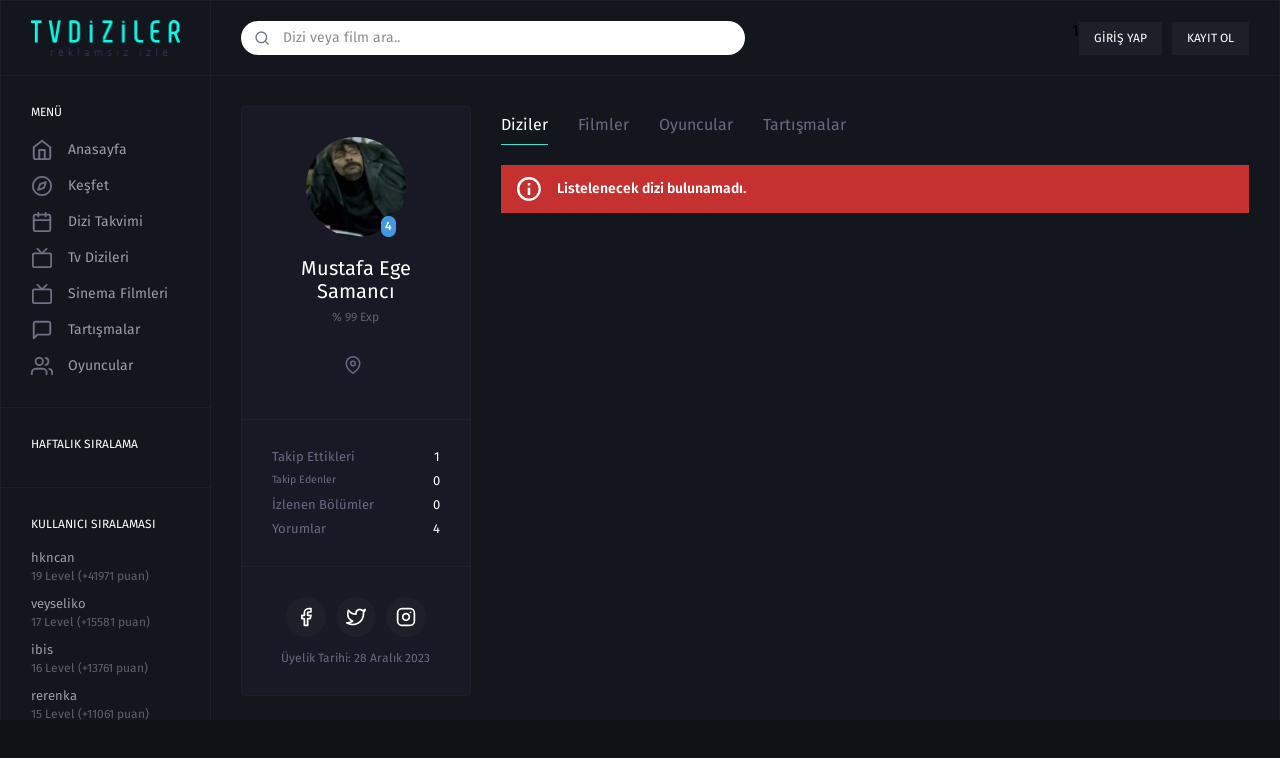

--- FILE ---
content_type: text/html; charset=UTF-8
request_url: https://tvdiziler.tv/profile/vbodyman2024
body_size: 5198
content:
<!DOCTYPE HTML>
<html xmlns:og="http://ogp.me/ns#" lang="tr">
<head>
  <meta http-equiv="Content-Type" content="text/html;charset=UTF-8" />
<meta name="viewport" content="width=device-width, initial-scale=1.0, viewport-fit=cover">
  <title>vbodyman2024 isimli kişinin profili | Tvdiziler</title>
  <base href="https://tvdiziler.tv/" />
    <meta name="description" content="vbodyman2024 isimli kişinin profili | Tvdiziler"/>
  <meta property="og:title" content="vbodyman2024 isimli kişinin profili | Tvdiziler">
  <meta property="og:url" content="https://tvdiziler.tv/profile/vbodyman2024">
  <meta property="og:description" content="vbodyman2024 isimli kişinin profili | Tvdiziler"/>
  <meta property="og:type" content="website" />
  <meta property="og:image" content="https://tvdiziler.tv/uploads/users/" />
  <meta property="og:image:width" content="220">
  <meta property="og:image:height" content="125">
  <meta property="og:locale" content="tr_TR">
      	  <link rel="alternate" href="https://tvdiziler.tv/profile/vbodyman2024" hreflang="tr" />
	  <meta name="robots" content="noindex" />  <meta name="robots" content="nofollow" />  <link rel="image_src" type="image/png" href="https://tvdiziler.tv/uploads/users/">
      <link rel="canonical" href="https://tvdiziler.tv/profile/vbodyman2024"/>
    <link rel="shortcut icon" href="assets/v1/img/favicon.png" type="image/x-icon">
  <link rel="icon" href="assets/v1/img/favicon.png" type="image/x-icon">
    <link rel="stylesheet" href="assets/v1/css/main.css" />
  </head>
<style>
@supports (-webkit-touch-callout: none) {
  html, body {
    height: auto !important;
    min-height: 100% !important;
    overflow-x: hidden !important;
    overflow-y: auto !important;
    -webkit-overflow-scrolling: touch;
  }
}
</style>
<body class="" data-uri="https://tvdiziler.tv/">

<section class="wrapper mx-auto">
  <header class="header flex items-center">
    <div class="mobile-nav-icon block md:hidden">
      <svg viewBox="0 0 24 24" stroke="currentColor" stroke-width="2" fill="none" stroke-linecap="round" stroke-linejoin="round" class="css-i6dzq1"><line x1="3" y1="12" x2="21" y2="12"></line><line x1="3" y1="6" x2="21" y2="6"></line><line x1="3" y1="18" x2="21" y2="18"></line></svg>
    </div>
    <div class="logo flex-shrink-0 relative">
      <a data-navigo class="flex items-center justify-center" href="/">
        <img src="assets/images/logo.png">
      </a>
    </div>
    <div class="header-action w-full flex items-center">
            <div class="main-search relative flex-1 hidden md:block">
        <input class="w-full rounded-full focus:outline-none tvSearch" type="text" name="search" autocomplete="off" id="" placeholder="Dizi veya film ara..">
        <div class="main-search-icon absolute">
          <button class="flex focus:outline-none">
            <svg id="search" xmlns="http://www.w3.org/2000/svg" viewBox="0 0 24 24" fill="none" stroke="currentColor" stroke-width="2" stroke-linecap="round" stroke-linejoin="round" class="feather feather-search"><circle cx="11" cy="11" r="8"></circle><line x1="21" y1="21" x2="16.65" y2="16.65"></line></svg>
          </button>
        </div>
      </div>
            <div class="header-action-right flex-1 flex justify-end">
                <div class="not-logged flex">
          1          <a class="block no-underline" data-target=".login-modal" href="javascript:void(0);">Giriş yap</a>
          <a class="block no-underline" data-target=".register-modal"  href="javascript:void(0);">Kayıt ol</a>
                </div>
              
      </div>
    </div>
  </header>
  <div class="search block md:hidden">
    <div class="main-search relative flex-1">
        <input class="w-full rounded-full focus:outline-none tvSearch" type="text" name="search" autocomplete="off" placeholder="Dizi veya film ara..">
        <div class="main-search-icon absolute">
          <button class="flex focus:outline-none">
            <svg id="search" xmlns="http://www.w3.org/2000/svg" viewBox="0 0 24 24" fill="none" stroke="currentColor" stroke-width="2" stroke-linecap="round" stroke-linejoin="round" class="feather feather-search"><circle cx="11" cy="11" r="8"></circle><line x1="21" y1="21" x2="16.65" y2="16.65"></line></svg>
          </button>
        </div>
      </div>
  </div>
  <div class="wrapper-inner flex">
    <aside class="leftbar flex-shrink-0 hidden lg:block">
      <div class="leftbar-box ">
        <h5>Menü</h5>
        <ul class="user-left-nav">
          <li >
            <a data-navigo class="flex items-center no-underline" href="/">
              <svg id="home" xmlns="http://www.w3.org/2000/svg" viewBox="0 0 24 24" fill="none" stroke="currentColor" stroke-width="2" stroke-linecap="round" stroke-linejoin="round" class="feather feather-home"><path d="M3 9l9-7 9 7v11a2 2 0 0 1-2 2H5a2 2 0 0 1-2-2z"></path><polyline points="9 22 9 12 15 12 15 22"></polyline></svg>Anasayfa</a>
          </li>
          <li >
            <a data-navigo class="flex items-center no-underline" href="kesfet">
              <svg id="explore" xmlns="http://www.w3.org/2000/svg" viewBox="0 0 24 24" fill="none" stroke="currentColor" stroke-width="2" stroke-linecap="round" stroke-linejoin="round" class="feather feather-compass"><circle cx="12" cy="12" r="10"></circle><polygon points="16.24 7.76 14.12 14.12 7.76 16.24 9.88 9.88 16.24 7.76"></polygon></svg>Keşfet            </a>
          </li>
          <li >
            <a data-navigo class="flex items-center no-underline" href="takvim">
              <svg id="calendar" xmlns="http://www.w3.org/2000/svg" viewBox="0 0 24 24" fill="none" stroke="currentColor" stroke-width="2" stroke-linecap="round" stroke-linejoin="round" class="feather feather-calendar"><rect x="3" y="4" width="18" height="18" rx="2" ry="2"></rect><line x1="16" y1="2" x2="16" y2="6"></line><line x1="8" y1="2" x2="8" y2="6"></line><line x1="3" y1="10" x2="21" y2="10"></line></svg>Dizi Takvimi            </a>
          </li>
          <li >
            <a data-navigo class="flex items-center no-underline" href="dizi-izle">
              <svg>
                <use xlink:href="assets/v1/images/icons/series.svg#series"></use>
              </svg>Tv Dizileri            </a>
            </li>
          <li >
            <a data-navigo class="flex items-center no-underline" href="film-izle">
              <svg id="series" xmlns="http://www.w3.org/2000/svg" viewBox="0 0 24 24" fill="none" stroke="currentColor" stroke-width="2" stroke-linecap="round" stroke-linejoin="round" class="feather feather-tv"><rect x="2" y="7" width="20" height="15" rx="2" ry="2"></rect><polyline points="17 2 12 7 7 2"></polyline></svg>Sinema Filmleri            </a>
          </li>
                    <li >
            <a data-navigo class="flex items-center no-underline" href="tartismalar">
              <svg id="discussion" xmlns="http://www.w3.org/2000/svg" viewBox="0 0 24 24" fill="none" stroke="currentColor" stroke-width="2" stroke-linecap="round" stroke-linejoin="round" class="feather feather-message-square"><path d="M21 15a2 2 0 0 1-2 2H7l-4 4V5a2 2 0 0 1 2-2h14a2 2 0 0 1 2 2z"></path></svg>Tartışmalar            </a>
          </li>
                    <li >
            <a data-navigo class="flex items-center no-underline" href="oyuncular">
              <svg viewBox="0 0 24 24" stroke="currentColor" stroke-width="2" fill="none" stroke-linecap="round" stroke-linejoin="round" class="css-i6dzq1"><path d="M17 21v-2a4 4 0 0 0-4-4H5a4 4 0 0 0-4 4v2"></path><circle cx="9" cy="7" r="4"></circle><path d="M23 21v-2a4 4 0 0 0-3-3.87"></path><path d="M16 3.13a4 4 0 0 1 0 7.75"></path></svg>Oyuncular            </a>
          </li>
                                      </ul>
      </div>
      <div class="leftbar-box">
        <h5>Haftalık Sıralama</h5>
        <ul class="trend-week">
                  </ul>
      </div>
      <div class="leftbar-box">
        <h5>Kullanıcı Sıralaması</h5>
        <ul class="trend-week">
                    <li>
            <a data-navigo class="block no-underline" href="profile/hkncan">
              <img src="" alt="">
              <h6 class="truncate">hkncan</h6>
              <small class="block">19 Level (+41971 puan)</small>
            
            </a>
          </li>
                    <li>
            <a data-navigo class="block no-underline" href="profile/veyseliko">
              <img src="" alt="">
              <h6 class="truncate">veyseliko</h6>
              <small class="block">17 Level (+15581 puan)</small>
            
            </a>
          </li>
                    <li>
            <a data-navigo class="block no-underline" href="profile/ibis">
              <img src="" alt="">
              <h6 class="truncate">ibis</h6>
              <small class="block">16 Level (+13761 puan)</small>
            
            </a>
          </li>
                    <li>
            <a data-navigo class="block no-underline" href="profile/rerenka">
              <img src="" alt="">
              <h6 class="truncate">rerenka</h6>
              <small class="block">15 Level (+11061 puan)</small>
            
            </a>
          </li>
                    <li>
            <a data-navigo class="block no-underline" href="profile/bobi">
              <img src="" alt="">
              <h6 class="truncate">bobi</h6>
              <small class="block">14 Level (+10311 puan)</small>
            
            </a>
          </li>
                  </ul>
      </div>
    </aside>
    <main class="content">
            <div class="content-inner">
  <div class="profile">
    <div class="row flex flex-col lg:flex-row">
      <div class="col w-full lg:w-2/5 xl:w-1/4">
        <div class="profile-sidebar">
          <div class="profile-section flex flex-col items-center">
            <div class="profile-photo relative">
              <img class="lazy-wc" data-src="uploads/users/165c7df9db6e53.jpg" alt="Mustafa Ege Samancı">
              <span class="bg-blue-500 hover:bg-blue-700 text-white font-bold py-1 px-1 rounded-full text-xs">4</span>
            </div>
            <div class="profile-name">
              <h2><a data-navigo class="block text-center" href="javascript:void(0);">Mustafa Ege Samancı </a> </h2>
                            <div class="translate-status-progress flex" title="% 99 Exp" data-percent="99">
                <div class="translate-status-progress-bar" style="width: 50%;"></div>
              </div>
              <span class="exp-desc">% 99 Exp</span>
            </div>
            <div class="profile-description">
              <p></p>
            </div>
            <div class="profile-location">
              <p class="flex items-center">
                <svg viewBox="0 0 24 24" stroke="currentColor" stroke-width="2" fill="none" stroke-linecap="round" stroke-linejoin="round">
                  <path d="M21 10c0 7-9 13-9 13s-9-6-9-13a9 9 0 0 1 18 0z"></path>
                  <circle cx="12" cy="10" r="3"></circle>
                </svg>              </p>
            </div>
            <div class="profile-following flex">
                           </div>
          </div>
          <div class="profile-section">
            <div class="profile-stats w-full">
              <ul>
                <li class="flex justify-between"><span class="block">Takip Ettikleri</span><a href="javascript:;">1<javascript:;a></li>
                <li class="flex justify-between"><span class="block">Takip Edenler</span><a href="javascript:;">0</a></li>
                <li class="flex justify-between"><span class="block">İzlenen Bölümler</span>
                  <p>0</p>
                </li>
                <li class="flex justify-between"><span class="block">Yorumlar</span>
                  <p>4</p>
                </li>
              </ul>
            </div>
          </div>
          <div class="profile-section">
            <div class="profile-social-media">
              <ul class="flex flex-wrap justify-center">
                <li><a class="block" href="https://www.facebook.com/">
                    <svg viewbox="0 0 24 24" stroke="currentColor" stroke-width="2" fill="none" stroke-linecap="round" stroke-linejoin="round">
                      <path d="M18 2h-3a5 5 0 0 0-5 5v3H7v4h3v8h4v-8h3l1-4h-4V7a1 1 0 0 1 1-1h3z"></path>
                    </svg></a></li>
                <li><a class="block" href="https://twitter.com/">
                    <svg viewbox="0 0 24 24" stroke="currentColor" stroke-width="2" fill="none" stroke-linecap="round" stroke-linejoin="round">
                      <path d="M23 3a10.9 10.9 0 0 1-3.14 1.53 4.48 4.48 0 0 0-7.86 3v1A10.66 10.66 0 0 1 3 4s-4 9 5 13a11.64 11.64 0 0 1-7 2c9 5 20 0 20-11.5a4.5 4.5 0 0 0-.08-.83A7.72 7.72 0 0 0 23 3z"></path>
                    </svg></a></li>
                <li><a class="block" href="https://instagram.com/">
                    <svg viewbox="0 0 24 24" stroke="currentColor" stroke-width="2" fill="none" stroke-linecap="round" stroke-linejoin="round">
                      <rect x="2" y="2" width="20" height="20" rx="5" ry="5"></rect>
                      <path d="M16 11.37A4 4 0 1 1 12.63 8 4 4 0 0 1 16 11.37z"></path>
                      <line x1="17.5" y1="6.5" x2="17.5" y2="6.5"></line>
                    </svg></a></li>
              </ul>
            </div>
            <div class="profile-info text-center">
              <p>Üyelik Tarihi: 28 Aralık 2023</p>
            </div>
          </div>
        </div>
      </div>
      <div class="col w-full lg:w-3/5 xl:w-3/4">
        <div class="profile-content">
          <div class="profile-nav">
            <ul class="flex">
              <li class="profile-nav-active" data-number="tab-1"><a class="block" href="javascript:void(0);">Diziler</a></li>
              <li data-number="tab-2"><a  class="block" href="javascript:void(0);">Filmler</a></li>
                            <li data-number="tab-3"><a  class="block" href="javascript:void(0);">Oyuncular</a></li>
                                          <li data-number="tab-5"><a  class="block" href="javascript:void(0);">Tartışmalar</a></li>
                          </ul>
          </div>
          <div class="profile-areas">
            <div class="profile-area profile-area-active" id="tab-1">
              <ul class="flex flex-wrap">
                 <li class='w-full'>
    <div class="flex items-center bg-red-700 text-white text-sm font-bold px-4 py-3" role="alert">
      <svg class="fill-current h-6 w-6 text-teal-500 mr-4" fill="#fff" xmlns="http://www.w3.org/2000/svg" viewBox="0 0 20 20"><path fill="#fff" d="M2.93 17.07A10 10 0 1 1 17.07 2.93 10 10 0 0 1 2.93 17.07zm12.73-1.41A8 8 0 1 0 4.34 4.34a8 8 0 0 0 11.32 11.32zM9 11V9h2v6H9v-4zm0-6h2v2H9V5z"/></svg>
      <p>Listelenecek dizi bulunamadı.</p>
    </div></li>              </ul>
            </div>
            <div class="profile-area" id="tab-2">
              <ul class="flex flex-wrap">
                <li class='w-full'>
    <div class="flex items-center bg-red-700 text-white text-sm font-bold px-4 py-3" role="alert">
      <svg class="fill-current h-6 w-6 text-teal-500 mr-4" fill="#fff" xmlns="http://www.w3.org/2000/svg" viewBox="0 0 20 20"><path fill="#fff" d="M2.93 17.07A10 10 0 1 1 17.07 2.93 10 10 0 0 1 2.93 17.07zm12.73-1.41A8 8 0 1 0 4.34 4.34a8 8 0 0 0 11.32 11.32zM9 11V9h2v6H9v-4zm0-6h2v2H9V5z"/></svg>
      <p>Listelenecek film bulunamadı.</p>
    </div></li>              </ul>
            </div>
                        <div class="profile-area" id="tab-3">
              <ul class="flex flex-wrap">
                 <li class='w-full'>
    <div class="flex items-center bg-red-700 text-white text-sm font-bold px-4 py-3" role="alert">
      <svg class="fill-current h-6 w-6 text-teal-500 mr-4" fill="#fff" xmlns="http://www.w3.org/2000/svg" viewBox="0 0 20 20"><path fill="#fff" d="M2.93 17.07A10 10 0 1 1 17.07 2.93 10 10 0 0 1 2.93 17.07zm12.73-1.41A8 8 0 1 0 4.34 4.34a8 8 0 0 0 11.32 11.32zM9 11V9h2v6H9v-4zm0-6h2v2H9V5z"/></svg>
      <p>Listelenecek oyuncu bulunamadı.</p>
    </div></li>              </ul>
            </div>
                                    <div class="profile-area" id="tab-5">
              <div class="discussion-list">
                <div class="discussion-list-title">
                  <h2>Tartışma Konuları</h2>
                </div>
                <ul>
                  <li class='w-full'>
    <div class="flex items-center bg-red-700 text-white text-sm font-bold px-4 py-3" role="alert">
      <svg class="fill-current h-6 w-6 text-teal-500 mr-4" fill="#fff" xmlns="http://www.w3.org/2000/svg" viewBox="0 0 20 20"><path fill="#fff" d="M2.93 17.07A10 10 0 1 1 17.07 2.93 10 10 0 0 1 2.93 17.07zm12.73-1.41A8 8 0 1 0 4.34 4.34a8 8 0 0 0 11.32 11.32zM9 11V9h2v6H9v-4zm0-6h2v2H9V5z"/></svg>
      <p>Listelenecek tartışma konusu bulunamadı.</p>
    </div></li>                  
                </ul>
              </div>
            </div>
                      </div>
        </div>
      </div>
    </div>
  </div>
</div>
<div class="modal send-message-modal">
    <div class="modal-overlay fixed">
      <div class="modal-content mx-auto relative">
        <div class="modal-close flex absolute">
          <button class="focus:outline-none">
            <svg viewBox="0 0 24 24" stroke="currentColor" stroke-width="2" fill="none" stroke-linecap="round" stroke-linejoin="round">
              <line x1="18" y1="6" x2="6" y2="18"></line>
              <line x1="6" y1="6" x2="18" y2="18"></line>
            </svg>
          </button>
        </div>
        <div class="account flex items-center flex-col">
          <div class="account-form">
            <form action="" method="POST">
              <div class="input-group">
                <div class="input-element">
                  <textarea id="message" placeholder="Mesajını yaz."></textarea>
                </div>
                <div class="input-element">
                  <button class="focus:outline-none"  data-send="30597">Gönder</button>
                </div>
              </div>
            </form>
          </div>
        </div>
      </div>
    </div>
  </div>
    </main>
  </div>
  <footer class="footer">
    <div class="footer-top flex flex-wrap">
      <div class="footer-top-left w-1/4">
        <div class="footer-logo"><a class="flex" href="/">
           </a></div>
      </div>
      <div class="footer-top-right flex md:justify-end w-full md:w-3/4">
        <ul class="flex">
          <li><a class="flex no-underline" target="_blank" href="https://www.facebook.com/">
              <div class="social flex items-center">
                <div class="social-icon flex items-center justify-center rounded-full">
                  <svg id="facebook" xmlns="http://www.w3.org/2000/svg" viewBox="0 0 24 24" fill="none" stroke="currentColor" stroke-width="2" stroke-linecap="round" stroke-linejoin="round" class="feather feather-facebook"><path d="M18 2h-3a5 5 0 0 0-5 5v3H7v4h3v8h4v-8h3l1-4h-4V7a1 1 0 0 1 1-1h3z"></path></svg>
                </div>
                <div class="social-text flex-shrink-0"><span class="block">Facebook</span>
                  <p>Beğen</p>
                </div>
              </div></a></li>
          <li><a class="flex no-underline" target="_blank" href="https://twitter.com/">
              <div class="social flex items-center">
                <div class="social-icon flex items-center justify-center rounded-full">
                  <svg id="twitter" xmlns="http://www.w3.org/2000/svg" viewBox="0 0 24 24" fill="none" stroke="currentColor" stroke-width="2" stroke-linecap="round" stroke-linejoin="round" class="feather feather-twitter"><path d="M23 3a10.9 10.9 0 0 1-3.14 1.53 4.48 4.48 0 0 0-7.86 3v1A10.66 10.66 0 0 1 3 4s-4 9 5 13a11.64 11.64 0 0 1-7 2c9 5 20 0 20-11.5a4.5 4.5 0 0 0-.08-.83A7.72 7.72 0 0 0 23 3z"></path></svg>
                </div>
                <div class="social-text flex-shrink-0"><span class="block">Twitter</span>
                  <p>Takip et</p>
                </div>
              </div></a></li>
          <li><a class="flex no-underline" target="_blank" href="https://instagram.com/">
              <div class="social flex items-center">
                <div class="social-icon flex items-center justify-center rounded-full">
                 <svg id="instagram" xmlns="http://www.w3.org/2000/svg" viewBox="0 0 24 24" fill="none" stroke="currentColor" stroke-width="2" stroke-linecap="round" stroke-linejoin="round" class="feather feather-instagram"><rect x="2" y="2" width="20" height="20" rx="5" ry="5"></rect><path d="M16 11.37A4 4 0 1 1 12.63 8 4 4 0 0 1 16 11.37z"></path><line x1="17.5" y1="6.5" x2="17.5" y2="6.5"></line></svg>
                </div>
                <div class="social-text flex-shrink-0"><span class="block">Instagram</span>
                  <p>Takip et</p>
                </div>
              </div></a></li>
        </ul>
      </div>
    </div>
    <div class="footer-middle">
      <div class="flex flex-wrap">
        <div class="w-full lg:w-1/3">
          <h6>Popüler Türler</h6>
          <div class="flex flex-wrap">
            <ul class="w-full lg:w-1/2">
                            <li><a data-navigo class="flex no-underline" href="film/tur/yarisma">Yarışma Filmleri izle</a></li>
                           <li><a data-navigo class="flex no-underline" href="film/tur/tarih">Tarih Filmleri izle</a></li>
                           <li><a data-navigo class="flex no-underline" href="film/tur/suc">Suç Filmleri izle</a></li>
                           <li><a data-navigo class="flex no-underline" href="film/tur/aile">Aile Filmleri izle</a></li>
                           <li><a data-navigo class="flex no-underline" href="film/tur/macera">Macera Filmleri izle</a></li>
                           <li><a data-navigo class="flex no-underline" href="dizi/tur/cocuklar">Çocuklar Dizileri izle</a></li>
             </ul><ul class="w-full lg:w-1/2">              <li><a data-navigo class="flex no-underline" href="dizi/tur/animasyon">Animasyon Dizileri izle</a></li>
                           <li><a data-navigo class="flex no-underline" href="dizi/tur/savas-politik">Savaş & Politik Dizileri izle</a></li>
                           <li><a data-navigo class="flex no-underline" href="dizi/tur/bilim-kurgu-fantazi">Bilim Kurgu & Fantazi Dizileri izle</a></li>
                           <li><a data-navigo class="flex no-underline" href="dizi/tur/muzik">Müzik Dizileri izle</a></li>
                           <li><a data-navigo class="flex no-underline" href="dizi/tur/haber">Haber Dizileri izle</a></li>
                           <li><a data-navigo class="flex no-underline" href="dizi/tur/korku">Korku Dizileri izle</a></li>
             </ul><ul class="w-full lg:w-1/2">            </ul>
          </div>
        </div>
        <div class="w-full lg:w-1/3">
          <h6>Öne Çıkan Dizi ve Filmler</h6>
          <div class="flex flex-wrap">
            <ul class="w-full lg:w-1/2">
                            <li><a data-navigo class="flex no-underline" href="dizi/medcezir-izle-hd">Medcezir izle</a></li>
                           <li><a data-navigo class="flex no-underline" href="dizi/esref-ruya-son-bolum-izle-68">Eşref Rüya HD izle</a></li>
                           <li><a data-navigo class="flex no-underline" href="dizi/behzat-c-izle-full-5">Behzat Ç.: Bir Ankara Polisiyesi izle</a></li>
                           <li><a data-navigo class="flex no-underline" href="dizi/survivor-2021-izle">Survivor 2021 izle</a></li>
                           <li><a data-navigo class="flex no-underline" href="dizi/survivor-2022-son-bolum-izle-1">Survivor 2022 All Star izle</a></li>
                           <li><a data-navigo class="flex no-underline" href="dizi/squid-game-izle-20">Squid Game HD izle</a></li>
             </ul><ul class="w-full lg:w-1/2">              <li><a data-navigo class="flex no-underline" href="dizi/icerde-izle">İçerde izle</a></li>
                           <li><a data-navigo class="flex no-underline" href="dizi/ask-101-izle">Aşk 101 izle</a></li>
                           <li><a data-navigo class="flex no-underline" href="dizi/survivor-2024-all-star-izle">Survivor 2024 All Star izle</a></li>
                           <li><a data-navigo class="flex no-underline" href="dizi/hudutsuz-sevda-son-bolum-izle-9">Hudutsuz Sevda HD izle</a></li>
                           <li><a data-navigo class="flex no-underline" href="dizi/avlu-izle-2">Avlu izle</a></li>
                           <li><a data-navigo class="flex no-underline" href="dizi/kiralik-ask-izle-6">Kiralık Aşk izle</a></li>
             </ul><ul class="w-full lg:w-1/2">            </ul>
            
          </div>
        </div>
        <div class="w-full lg:w-1/3">
          <h6>Popüler Dizi ve Filmler</h6>
          <div class="flex flex-wrap">
            <ul class="w-full lg:w-1/2">
                            <li><a class="flex no-underline" href="dizi/cukur-son-bolum-izle-18">Çukur izle</a></li>
                           <li><a class="flex no-underline" href="dizi/sefirin-kizi-son-bolum-izle-09">Sefirin Kızı izle</a></li>
                         </ul>
        
          </div>
        </div>
      </div>
    </div>
    <div class="footer-bottom">
      <script src="/ust.php"></script>    </div>
  </footer>
  
      <div class="modal login-modal" data-key="6LdN3-cUAAAAAGGuB6f4ZlvwN0k92vlF5VLzDnC_">
        <div class="modal-overlay fixed">
          <div class="modal-content mx-auto relative">
            <div class="modal-close flex absolute">
              <button class="focus:outline-none">
                <svg viewBox="0 0 24 24" stroke="currentColor" stroke-width="2" fill="none" stroke-linecap="round" stroke-linejoin="round">
                  <line x1="18" y1="6" x2="6" y2="18"></line>
                  <line x1="6" y1="6" x2="18" y2="18"></line>
                </svg>
              </button>
            </div>
            <div class="account flex items-center flex-col">
              <div class="logo">
                <a class="flex items-center justify-center" href="https://tvdiziler.tv/">
                  <img src="assets/images/logo.png">
                </a>
              </div><div class="account-form">
                <form action="" onsubmit="return false" method="POST">
                  <div class="input-group">
                    <div class="input-element">
                      <input type="text" id="log-username" placeholder="Kullanıcı adınızı girin">
                    </div>
                    <div class="input-element">
                      <input type="password" id="log-password" placeholder="Şifrenizi girin">
                    </div>
                    <div class="input-element">
                      <button class="focus:outline-none" data-login>Giriş yap</button>
                    </div>
                    <div class="input-element flex"><a class="block text-center" data-target=".reset-modal" href="javascript:void(0);">Şifremi Unuttum</a>
                      <a class="block text-center" data-target=".register-modal" href="javascript:void(0);">Kayıt ol</a></div>
                  </div>
                </form>
              </div>
            </div>
          </div>
        </div>
      </div>
      <div class="modal register-modal">
        <div class="modal-overlay fixed">
          <div class="modal-content mx-auto relative">
            <div class="modal-close flex absolute">
              <button class="focus:outline-none">
                <svg viewBox="0 0 24 24" stroke="currentColor" stroke-width="2" fill="none" stroke-linecap="round" stroke-linejoin="round">
                  <line x1="18" y1="6" x2="6" y2="18"></line>
                  <line x1="6" y1="6" x2="18" y2="18"></line>
                </svg>
              </button>
            </div>
            <div class="account flex items-center flex-col">
              <div class="logo">
                <a class="flex items-center justify-center" href="https://tvdiziler.tv/">
                  <img src="assets/images/logo.png">
                </a>
              </div><div class="account-form">
                <form action="" onsubmit="return false" method="POST">
                  <div class="input-group">
                    <div class="input-element">
                      <input type="text" id="name" placeholder="İsim">
                    </div>
                    <div class="input-element">
                      <input type="text" id="username" placeholder="Kullanıcı Adı">
                    </div>
                    <div class="input-element">
                      <input type="email" id="email" placeholder="E-posta Adresin">
                    </div>
                    <div class="input-element">
                      <input type="password" id="password" placeholder="Şifrenizi girin">
                    </div>
                    <div class="input-element">
                      <input type="password" id="password-retry" placeholder="Şifrenizi tekrar girin">
                    </div>
                    <div class="input-element">
                      <button class="focus:outline-none" data-register>Kayıt ol</button>
                    </div>
                    <div class="input-element flex">
                      <a class="block text-center" data-target=".reset-modal" href="javascript:void(0);">Şifremi Unuttum</a>
                      <a class="block text-center" data-target=".login-modal" href="javascript:void(0);">Giriş yap</a></div>
                  </div>
                </form>
              </div>
            </div>
          </div>
        </div>
      </div>
      <div class="modal reset-modal">
        <div class="modal-overlay fixed">
          <div class="modal-content mx-auto relative">
            <div class="modal-close flex absolute">
              <button class="focus:outline-none">
                <svg viewBox="0 0 24 24" stroke="currentColor" stroke-width="2" fill="none" stroke-linecap="round" stroke-linejoin="round">
                  <line x1="18" y1="6" x2="6" y2="18"></line>
                  <line x1="6" y1="6" x2="18" y2="18"></line>
                </svg>
              </button>
            </div>
            <div class="account flex items-center flex-col">
              <div class="logo">
                <a class="flex items-center justify-center" href="https://tvdiziler.tv/">
                  <img src="assets/images/logo.png">
                </a></div>
              <div class="account-form">
                <form action="" onsubmit="return false" method="POST">
                  <div class="input-group">
                    <div class="input-element">
                      <input type="email" id="reset-email" placeholder="E-posta Adresin">
                    </div>
                    <div class="input-element">
                      <button class="focus:outline-none" data-reset>Gönder</button>
                    </div>
                    <div class="input-element flex"><a class="block text-center" data-target=".login-modal" href="javascript:void(0);">Giriş yap</a></div>
                  </div>
                </form>
              </div>
            </div>
          </div>
        </div>
      </div>
      </section>

  <script type="text/javascript" src="assets/v1/js/jquery.min.js"></script>
 
      
  <script src="https://www.google.com/recaptcha/api.js?render=6LdN3-cUAAAAAGGuB6f4ZlvwN0k92vlF5VLzDnC_"></script>
  <script type="text/javascript">
    grecaptcha.ready(function() {
        grecaptcha.execute('6LdN3-cUAAAAAGGuB6f4ZlvwN0k92vlF5VLzDnC_', {action: 'homepage'});
    });   
  </script>
    <!-- Global site tag (gtag.js) - Google Analytics -->
<script async src="https://www.googletagmanager.com/gtag/js?id=UA-163286689-1"></script>
<script>
  window.dataLayer = window.dataLayer || [];
  function gtag(){dataLayer.push(arguments);}
  gtag('js', new Date());

  gtag('config', 'UA-163286689-1');
</script>
  
      <script type="text/javascript" src="assets/v1/js/navigo.min.js"></script>
    <script type="text/javascript" src="assets/v1/js/router.js?v23"></script>
    <script type="text/javascript" src="assets/v1/js/main.js"></script>
  </body>
</html>


--- FILE ---
content_type: text/html; charset=utf-8
request_url: https://www.google.com/recaptcha/api2/anchor?ar=1&k=6LdN3-cUAAAAAGGuB6f4ZlvwN0k92vlF5VLzDnC_&co=aHR0cHM6Ly90dmRpemlsZXIudHY6NDQz&hl=en&v=PoyoqOPhxBO7pBk68S4YbpHZ&size=invisible&anchor-ms=20000&execute-ms=30000&cb=x1nv5qaxkqx0
body_size: 48585
content:
<!DOCTYPE HTML><html dir="ltr" lang="en"><head><meta http-equiv="Content-Type" content="text/html; charset=UTF-8">
<meta http-equiv="X-UA-Compatible" content="IE=edge">
<title>reCAPTCHA</title>
<style type="text/css">
/* cyrillic-ext */
@font-face {
  font-family: 'Roboto';
  font-style: normal;
  font-weight: 400;
  font-stretch: 100%;
  src: url(//fonts.gstatic.com/s/roboto/v48/KFO7CnqEu92Fr1ME7kSn66aGLdTylUAMa3GUBHMdazTgWw.woff2) format('woff2');
  unicode-range: U+0460-052F, U+1C80-1C8A, U+20B4, U+2DE0-2DFF, U+A640-A69F, U+FE2E-FE2F;
}
/* cyrillic */
@font-face {
  font-family: 'Roboto';
  font-style: normal;
  font-weight: 400;
  font-stretch: 100%;
  src: url(//fonts.gstatic.com/s/roboto/v48/KFO7CnqEu92Fr1ME7kSn66aGLdTylUAMa3iUBHMdazTgWw.woff2) format('woff2');
  unicode-range: U+0301, U+0400-045F, U+0490-0491, U+04B0-04B1, U+2116;
}
/* greek-ext */
@font-face {
  font-family: 'Roboto';
  font-style: normal;
  font-weight: 400;
  font-stretch: 100%;
  src: url(//fonts.gstatic.com/s/roboto/v48/KFO7CnqEu92Fr1ME7kSn66aGLdTylUAMa3CUBHMdazTgWw.woff2) format('woff2');
  unicode-range: U+1F00-1FFF;
}
/* greek */
@font-face {
  font-family: 'Roboto';
  font-style: normal;
  font-weight: 400;
  font-stretch: 100%;
  src: url(//fonts.gstatic.com/s/roboto/v48/KFO7CnqEu92Fr1ME7kSn66aGLdTylUAMa3-UBHMdazTgWw.woff2) format('woff2');
  unicode-range: U+0370-0377, U+037A-037F, U+0384-038A, U+038C, U+038E-03A1, U+03A3-03FF;
}
/* math */
@font-face {
  font-family: 'Roboto';
  font-style: normal;
  font-weight: 400;
  font-stretch: 100%;
  src: url(//fonts.gstatic.com/s/roboto/v48/KFO7CnqEu92Fr1ME7kSn66aGLdTylUAMawCUBHMdazTgWw.woff2) format('woff2');
  unicode-range: U+0302-0303, U+0305, U+0307-0308, U+0310, U+0312, U+0315, U+031A, U+0326-0327, U+032C, U+032F-0330, U+0332-0333, U+0338, U+033A, U+0346, U+034D, U+0391-03A1, U+03A3-03A9, U+03B1-03C9, U+03D1, U+03D5-03D6, U+03F0-03F1, U+03F4-03F5, U+2016-2017, U+2034-2038, U+203C, U+2040, U+2043, U+2047, U+2050, U+2057, U+205F, U+2070-2071, U+2074-208E, U+2090-209C, U+20D0-20DC, U+20E1, U+20E5-20EF, U+2100-2112, U+2114-2115, U+2117-2121, U+2123-214F, U+2190, U+2192, U+2194-21AE, U+21B0-21E5, U+21F1-21F2, U+21F4-2211, U+2213-2214, U+2216-22FF, U+2308-230B, U+2310, U+2319, U+231C-2321, U+2336-237A, U+237C, U+2395, U+239B-23B7, U+23D0, U+23DC-23E1, U+2474-2475, U+25AF, U+25B3, U+25B7, U+25BD, U+25C1, U+25CA, U+25CC, U+25FB, U+266D-266F, U+27C0-27FF, U+2900-2AFF, U+2B0E-2B11, U+2B30-2B4C, U+2BFE, U+3030, U+FF5B, U+FF5D, U+1D400-1D7FF, U+1EE00-1EEFF;
}
/* symbols */
@font-face {
  font-family: 'Roboto';
  font-style: normal;
  font-weight: 400;
  font-stretch: 100%;
  src: url(//fonts.gstatic.com/s/roboto/v48/KFO7CnqEu92Fr1ME7kSn66aGLdTylUAMaxKUBHMdazTgWw.woff2) format('woff2');
  unicode-range: U+0001-000C, U+000E-001F, U+007F-009F, U+20DD-20E0, U+20E2-20E4, U+2150-218F, U+2190, U+2192, U+2194-2199, U+21AF, U+21E6-21F0, U+21F3, U+2218-2219, U+2299, U+22C4-22C6, U+2300-243F, U+2440-244A, U+2460-24FF, U+25A0-27BF, U+2800-28FF, U+2921-2922, U+2981, U+29BF, U+29EB, U+2B00-2BFF, U+4DC0-4DFF, U+FFF9-FFFB, U+10140-1018E, U+10190-1019C, U+101A0, U+101D0-101FD, U+102E0-102FB, U+10E60-10E7E, U+1D2C0-1D2D3, U+1D2E0-1D37F, U+1F000-1F0FF, U+1F100-1F1AD, U+1F1E6-1F1FF, U+1F30D-1F30F, U+1F315, U+1F31C, U+1F31E, U+1F320-1F32C, U+1F336, U+1F378, U+1F37D, U+1F382, U+1F393-1F39F, U+1F3A7-1F3A8, U+1F3AC-1F3AF, U+1F3C2, U+1F3C4-1F3C6, U+1F3CA-1F3CE, U+1F3D4-1F3E0, U+1F3ED, U+1F3F1-1F3F3, U+1F3F5-1F3F7, U+1F408, U+1F415, U+1F41F, U+1F426, U+1F43F, U+1F441-1F442, U+1F444, U+1F446-1F449, U+1F44C-1F44E, U+1F453, U+1F46A, U+1F47D, U+1F4A3, U+1F4B0, U+1F4B3, U+1F4B9, U+1F4BB, U+1F4BF, U+1F4C8-1F4CB, U+1F4D6, U+1F4DA, U+1F4DF, U+1F4E3-1F4E6, U+1F4EA-1F4ED, U+1F4F7, U+1F4F9-1F4FB, U+1F4FD-1F4FE, U+1F503, U+1F507-1F50B, U+1F50D, U+1F512-1F513, U+1F53E-1F54A, U+1F54F-1F5FA, U+1F610, U+1F650-1F67F, U+1F687, U+1F68D, U+1F691, U+1F694, U+1F698, U+1F6AD, U+1F6B2, U+1F6B9-1F6BA, U+1F6BC, U+1F6C6-1F6CF, U+1F6D3-1F6D7, U+1F6E0-1F6EA, U+1F6F0-1F6F3, U+1F6F7-1F6FC, U+1F700-1F7FF, U+1F800-1F80B, U+1F810-1F847, U+1F850-1F859, U+1F860-1F887, U+1F890-1F8AD, U+1F8B0-1F8BB, U+1F8C0-1F8C1, U+1F900-1F90B, U+1F93B, U+1F946, U+1F984, U+1F996, U+1F9E9, U+1FA00-1FA6F, U+1FA70-1FA7C, U+1FA80-1FA89, U+1FA8F-1FAC6, U+1FACE-1FADC, U+1FADF-1FAE9, U+1FAF0-1FAF8, U+1FB00-1FBFF;
}
/* vietnamese */
@font-face {
  font-family: 'Roboto';
  font-style: normal;
  font-weight: 400;
  font-stretch: 100%;
  src: url(//fonts.gstatic.com/s/roboto/v48/KFO7CnqEu92Fr1ME7kSn66aGLdTylUAMa3OUBHMdazTgWw.woff2) format('woff2');
  unicode-range: U+0102-0103, U+0110-0111, U+0128-0129, U+0168-0169, U+01A0-01A1, U+01AF-01B0, U+0300-0301, U+0303-0304, U+0308-0309, U+0323, U+0329, U+1EA0-1EF9, U+20AB;
}
/* latin-ext */
@font-face {
  font-family: 'Roboto';
  font-style: normal;
  font-weight: 400;
  font-stretch: 100%;
  src: url(//fonts.gstatic.com/s/roboto/v48/KFO7CnqEu92Fr1ME7kSn66aGLdTylUAMa3KUBHMdazTgWw.woff2) format('woff2');
  unicode-range: U+0100-02BA, U+02BD-02C5, U+02C7-02CC, U+02CE-02D7, U+02DD-02FF, U+0304, U+0308, U+0329, U+1D00-1DBF, U+1E00-1E9F, U+1EF2-1EFF, U+2020, U+20A0-20AB, U+20AD-20C0, U+2113, U+2C60-2C7F, U+A720-A7FF;
}
/* latin */
@font-face {
  font-family: 'Roboto';
  font-style: normal;
  font-weight: 400;
  font-stretch: 100%;
  src: url(//fonts.gstatic.com/s/roboto/v48/KFO7CnqEu92Fr1ME7kSn66aGLdTylUAMa3yUBHMdazQ.woff2) format('woff2');
  unicode-range: U+0000-00FF, U+0131, U+0152-0153, U+02BB-02BC, U+02C6, U+02DA, U+02DC, U+0304, U+0308, U+0329, U+2000-206F, U+20AC, U+2122, U+2191, U+2193, U+2212, U+2215, U+FEFF, U+FFFD;
}
/* cyrillic-ext */
@font-face {
  font-family: 'Roboto';
  font-style: normal;
  font-weight: 500;
  font-stretch: 100%;
  src: url(//fonts.gstatic.com/s/roboto/v48/KFO7CnqEu92Fr1ME7kSn66aGLdTylUAMa3GUBHMdazTgWw.woff2) format('woff2');
  unicode-range: U+0460-052F, U+1C80-1C8A, U+20B4, U+2DE0-2DFF, U+A640-A69F, U+FE2E-FE2F;
}
/* cyrillic */
@font-face {
  font-family: 'Roboto';
  font-style: normal;
  font-weight: 500;
  font-stretch: 100%;
  src: url(//fonts.gstatic.com/s/roboto/v48/KFO7CnqEu92Fr1ME7kSn66aGLdTylUAMa3iUBHMdazTgWw.woff2) format('woff2');
  unicode-range: U+0301, U+0400-045F, U+0490-0491, U+04B0-04B1, U+2116;
}
/* greek-ext */
@font-face {
  font-family: 'Roboto';
  font-style: normal;
  font-weight: 500;
  font-stretch: 100%;
  src: url(//fonts.gstatic.com/s/roboto/v48/KFO7CnqEu92Fr1ME7kSn66aGLdTylUAMa3CUBHMdazTgWw.woff2) format('woff2');
  unicode-range: U+1F00-1FFF;
}
/* greek */
@font-face {
  font-family: 'Roboto';
  font-style: normal;
  font-weight: 500;
  font-stretch: 100%;
  src: url(//fonts.gstatic.com/s/roboto/v48/KFO7CnqEu92Fr1ME7kSn66aGLdTylUAMa3-UBHMdazTgWw.woff2) format('woff2');
  unicode-range: U+0370-0377, U+037A-037F, U+0384-038A, U+038C, U+038E-03A1, U+03A3-03FF;
}
/* math */
@font-face {
  font-family: 'Roboto';
  font-style: normal;
  font-weight: 500;
  font-stretch: 100%;
  src: url(//fonts.gstatic.com/s/roboto/v48/KFO7CnqEu92Fr1ME7kSn66aGLdTylUAMawCUBHMdazTgWw.woff2) format('woff2');
  unicode-range: U+0302-0303, U+0305, U+0307-0308, U+0310, U+0312, U+0315, U+031A, U+0326-0327, U+032C, U+032F-0330, U+0332-0333, U+0338, U+033A, U+0346, U+034D, U+0391-03A1, U+03A3-03A9, U+03B1-03C9, U+03D1, U+03D5-03D6, U+03F0-03F1, U+03F4-03F5, U+2016-2017, U+2034-2038, U+203C, U+2040, U+2043, U+2047, U+2050, U+2057, U+205F, U+2070-2071, U+2074-208E, U+2090-209C, U+20D0-20DC, U+20E1, U+20E5-20EF, U+2100-2112, U+2114-2115, U+2117-2121, U+2123-214F, U+2190, U+2192, U+2194-21AE, U+21B0-21E5, U+21F1-21F2, U+21F4-2211, U+2213-2214, U+2216-22FF, U+2308-230B, U+2310, U+2319, U+231C-2321, U+2336-237A, U+237C, U+2395, U+239B-23B7, U+23D0, U+23DC-23E1, U+2474-2475, U+25AF, U+25B3, U+25B7, U+25BD, U+25C1, U+25CA, U+25CC, U+25FB, U+266D-266F, U+27C0-27FF, U+2900-2AFF, U+2B0E-2B11, U+2B30-2B4C, U+2BFE, U+3030, U+FF5B, U+FF5D, U+1D400-1D7FF, U+1EE00-1EEFF;
}
/* symbols */
@font-face {
  font-family: 'Roboto';
  font-style: normal;
  font-weight: 500;
  font-stretch: 100%;
  src: url(//fonts.gstatic.com/s/roboto/v48/KFO7CnqEu92Fr1ME7kSn66aGLdTylUAMaxKUBHMdazTgWw.woff2) format('woff2');
  unicode-range: U+0001-000C, U+000E-001F, U+007F-009F, U+20DD-20E0, U+20E2-20E4, U+2150-218F, U+2190, U+2192, U+2194-2199, U+21AF, U+21E6-21F0, U+21F3, U+2218-2219, U+2299, U+22C4-22C6, U+2300-243F, U+2440-244A, U+2460-24FF, U+25A0-27BF, U+2800-28FF, U+2921-2922, U+2981, U+29BF, U+29EB, U+2B00-2BFF, U+4DC0-4DFF, U+FFF9-FFFB, U+10140-1018E, U+10190-1019C, U+101A0, U+101D0-101FD, U+102E0-102FB, U+10E60-10E7E, U+1D2C0-1D2D3, U+1D2E0-1D37F, U+1F000-1F0FF, U+1F100-1F1AD, U+1F1E6-1F1FF, U+1F30D-1F30F, U+1F315, U+1F31C, U+1F31E, U+1F320-1F32C, U+1F336, U+1F378, U+1F37D, U+1F382, U+1F393-1F39F, U+1F3A7-1F3A8, U+1F3AC-1F3AF, U+1F3C2, U+1F3C4-1F3C6, U+1F3CA-1F3CE, U+1F3D4-1F3E0, U+1F3ED, U+1F3F1-1F3F3, U+1F3F5-1F3F7, U+1F408, U+1F415, U+1F41F, U+1F426, U+1F43F, U+1F441-1F442, U+1F444, U+1F446-1F449, U+1F44C-1F44E, U+1F453, U+1F46A, U+1F47D, U+1F4A3, U+1F4B0, U+1F4B3, U+1F4B9, U+1F4BB, U+1F4BF, U+1F4C8-1F4CB, U+1F4D6, U+1F4DA, U+1F4DF, U+1F4E3-1F4E6, U+1F4EA-1F4ED, U+1F4F7, U+1F4F9-1F4FB, U+1F4FD-1F4FE, U+1F503, U+1F507-1F50B, U+1F50D, U+1F512-1F513, U+1F53E-1F54A, U+1F54F-1F5FA, U+1F610, U+1F650-1F67F, U+1F687, U+1F68D, U+1F691, U+1F694, U+1F698, U+1F6AD, U+1F6B2, U+1F6B9-1F6BA, U+1F6BC, U+1F6C6-1F6CF, U+1F6D3-1F6D7, U+1F6E0-1F6EA, U+1F6F0-1F6F3, U+1F6F7-1F6FC, U+1F700-1F7FF, U+1F800-1F80B, U+1F810-1F847, U+1F850-1F859, U+1F860-1F887, U+1F890-1F8AD, U+1F8B0-1F8BB, U+1F8C0-1F8C1, U+1F900-1F90B, U+1F93B, U+1F946, U+1F984, U+1F996, U+1F9E9, U+1FA00-1FA6F, U+1FA70-1FA7C, U+1FA80-1FA89, U+1FA8F-1FAC6, U+1FACE-1FADC, U+1FADF-1FAE9, U+1FAF0-1FAF8, U+1FB00-1FBFF;
}
/* vietnamese */
@font-face {
  font-family: 'Roboto';
  font-style: normal;
  font-weight: 500;
  font-stretch: 100%;
  src: url(//fonts.gstatic.com/s/roboto/v48/KFO7CnqEu92Fr1ME7kSn66aGLdTylUAMa3OUBHMdazTgWw.woff2) format('woff2');
  unicode-range: U+0102-0103, U+0110-0111, U+0128-0129, U+0168-0169, U+01A0-01A1, U+01AF-01B0, U+0300-0301, U+0303-0304, U+0308-0309, U+0323, U+0329, U+1EA0-1EF9, U+20AB;
}
/* latin-ext */
@font-face {
  font-family: 'Roboto';
  font-style: normal;
  font-weight: 500;
  font-stretch: 100%;
  src: url(//fonts.gstatic.com/s/roboto/v48/KFO7CnqEu92Fr1ME7kSn66aGLdTylUAMa3KUBHMdazTgWw.woff2) format('woff2');
  unicode-range: U+0100-02BA, U+02BD-02C5, U+02C7-02CC, U+02CE-02D7, U+02DD-02FF, U+0304, U+0308, U+0329, U+1D00-1DBF, U+1E00-1E9F, U+1EF2-1EFF, U+2020, U+20A0-20AB, U+20AD-20C0, U+2113, U+2C60-2C7F, U+A720-A7FF;
}
/* latin */
@font-face {
  font-family: 'Roboto';
  font-style: normal;
  font-weight: 500;
  font-stretch: 100%;
  src: url(//fonts.gstatic.com/s/roboto/v48/KFO7CnqEu92Fr1ME7kSn66aGLdTylUAMa3yUBHMdazQ.woff2) format('woff2');
  unicode-range: U+0000-00FF, U+0131, U+0152-0153, U+02BB-02BC, U+02C6, U+02DA, U+02DC, U+0304, U+0308, U+0329, U+2000-206F, U+20AC, U+2122, U+2191, U+2193, U+2212, U+2215, U+FEFF, U+FFFD;
}
/* cyrillic-ext */
@font-face {
  font-family: 'Roboto';
  font-style: normal;
  font-weight: 900;
  font-stretch: 100%;
  src: url(//fonts.gstatic.com/s/roboto/v48/KFO7CnqEu92Fr1ME7kSn66aGLdTylUAMa3GUBHMdazTgWw.woff2) format('woff2');
  unicode-range: U+0460-052F, U+1C80-1C8A, U+20B4, U+2DE0-2DFF, U+A640-A69F, U+FE2E-FE2F;
}
/* cyrillic */
@font-face {
  font-family: 'Roboto';
  font-style: normal;
  font-weight: 900;
  font-stretch: 100%;
  src: url(//fonts.gstatic.com/s/roboto/v48/KFO7CnqEu92Fr1ME7kSn66aGLdTylUAMa3iUBHMdazTgWw.woff2) format('woff2');
  unicode-range: U+0301, U+0400-045F, U+0490-0491, U+04B0-04B1, U+2116;
}
/* greek-ext */
@font-face {
  font-family: 'Roboto';
  font-style: normal;
  font-weight: 900;
  font-stretch: 100%;
  src: url(//fonts.gstatic.com/s/roboto/v48/KFO7CnqEu92Fr1ME7kSn66aGLdTylUAMa3CUBHMdazTgWw.woff2) format('woff2');
  unicode-range: U+1F00-1FFF;
}
/* greek */
@font-face {
  font-family: 'Roboto';
  font-style: normal;
  font-weight: 900;
  font-stretch: 100%;
  src: url(//fonts.gstatic.com/s/roboto/v48/KFO7CnqEu92Fr1ME7kSn66aGLdTylUAMa3-UBHMdazTgWw.woff2) format('woff2');
  unicode-range: U+0370-0377, U+037A-037F, U+0384-038A, U+038C, U+038E-03A1, U+03A3-03FF;
}
/* math */
@font-face {
  font-family: 'Roboto';
  font-style: normal;
  font-weight: 900;
  font-stretch: 100%;
  src: url(//fonts.gstatic.com/s/roboto/v48/KFO7CnqEu92Fr1ME7kSn66aGLdTylUAMawCUBHMdazTgWw.woff2) format('woff2');
  unicode-range: U+0302-0303, U+0305, U+0307-0308, U+0310, U+0312, U+0315, U+031A, U+0326-0327, U+032C, U+032F-0330, U+0332-0333, U+0338, U+033A, U+0346, U+034D, U+0391-03A1, U+03A3-03A9, U+03B1-03C9, U+03D1, U+03D5-03D6, U+03F0-03F1, U+03F4-03F5, U+2016-2017, U+2034-2038, U+203C, U+2040, U+2043, U+2047, U+2050, U+2057, U+205F, U+2070-2071, U+2074-208E, U+2090-209C, U+20D0-20DC, U+20E1, U+20E5-20EF, U+2100-2112, U+2114-2115, U+2117-2121, U+2123-214F, U+2190, U+2192, U+2194-21AE, U+21B0-21E5, U+21F1-21F2, U+21F4-2211, U+2213-2214, U+2216-22FF, U+2308-230B, U+2310, U+2319, U+231C-2321, U+2336-237A, U+237C, U+2395, U+239B-23B7, U+23D0, U+23DC-23E1, U+2474-2475, U+25AF, U+25B3, U+25B7, U+25BD, U+25C1, U+25CA, U+25CC, U+25FB, U+266D-266F, U+27C0-27FF, U+2900-2AFF, U+2B0E-2B11, U+2B30-2B4C, U+2BFE, U+3030, U+FF5B, U+FF5D, U+1D400-1D7FF, U+1EE00-1EEFF;
}
/* symbols */
@font-face {
  font-family: 'Roboto';
  font-style: normal;
  font-weight: 900;
  font-stretch: 100%;
  src: url(//fonts.gstatic.com/s/roboto/v48/KFO7CnqEu92Fr1ME7kSn66aGLdTylUAMaxKUBHMdazTgWw.woff2) format('woff2');
  unicode-range: U+0001-000C, U+000E-001F, U+007F-009F, U+20DD-20E0, U+20E2-20E4, U+2150-218F, U+2190, U+2192, U+2194-2199, U+21AF, U+21E6-21F0, U+21F3, U+2218-2219, U+2299, U+22C4-22C6, U+2300-243F, U+2440-244A, U+2460-24FF, U+25A0-27BF, U+2800-28FF, U+2921-2922, U+2981, U+29BF, U+29EB, U+2B00-2BFF, U+4DC0-4DFF, U+FFF9-FFFB, U+10140-1018E, U+10190-1019C, U+101A0, U+101D0-101FD, U+102E0-102FB, U+10E60-10E7E, U+1D2C0-1D2D3, U+1D2E0-1D37F, U+1F000-1F0FF, U+1F100-1F1AD, U+1F1E6-1F1FF, U+1F30D-1F30F, U+1F315, U+1F31C, U+1F31E, U+1F320-1F32C, U+1F336, U+1F378, U+1F37D, U+1F382, U+1F393-1F39F, U+1F3A7-1F3A8, U+1F3AC-1F3AF, U+1F3C2, U+1F3C4-1F3C6, U+1F3CA-1F3CE, U+1F3D4-1F3E0, U+1F3ED, U+1F3F1-1F3F3, U+1F3F5-1F3F7, U+1F408, U+1F415, U+1F41F, U+1F426, U+1F43F, U+1F441-1F442, U+1F444, U+1F446-1F449, U+1F44C-1F44E, U+1F453, U+1F46A, U+1F47D, U+1F4A3, U+1F4B0, U+1F4B3, U+1F4B9, U+1F4BB, U+1F4BF, U+1F4C8-1F4CB, U+1F4D6, U+1F4DA, U+1F4DF, U+1F4E3-1F4E6, U+1F4EA-1F4ED, U+1F4F7, U+1F4F9-1F4FB, U+1F4FD-1F4FE, U+1F503, U+1F507-1F50B, U+1F50D, U+1F512-1F513, U+1F53E-1F54A, U+1F54F-1F5FA, U+1F610, U+1F650-1F67F, U+1F687, U+1F68D, U+1F691, U+1F694, U+1F698, U+1F6AD, U+1F6B2, U+1F6B9-1F6BA, U+1F6BC, U+1F6C6-1F6CF, U+1F6D3-1F6D7, U+1F6E0-1F6EA, U+1F6F0-1F6F3, U+1F6F7-1F6FC, U+1F700-1F7FF, U+1F800-1F80B, U+1F810-1F847, U+1F850-1F859, U+1F860-1F887, U+1F890-1F8AD, U+1F8B0-1F8BB, U+1F8C0-1F8C1, U+1F900-1F90B, U+1F93B, U+1F946, U+1F984, U+1F996, U+1F9E9, U+1FA00-1FA6F, U+1FA70-1FA7C, U+1FA80-1FA89, U+1FA8F-1FAC6, U+1FACE-1FADC, U+1FADF-1FAE9, U+1FAF0-1FAF8, U+1FB00-1FBFF;
}
/* vietnamese */
@font-face {
  font-family: 'Roboto';
  font-style: normal;
  font-weight: 900;
  font-stretch: 100%;
  src: url(//fonts.gstatic.com/s/roboto/v48/KFO7CnqEu92Fr1ME7kSn66aGLdTylUAMa3OUBHMdazTgWw.woff2) format('woff2');
  unicode-range: U+0102-0103, U+0110-0111, U+0128-0129, U+0168-0169, U+01A0-01A1, U+01AF-01B0, U+0300-0301, U+0303-0304, U+0308-0309, U+0323, U+0329, U+1EA0-1EF9, U+20AB;
}
/* latin-ext */
@font-face {
  font-family: 'Roboto';
  font-style: normal;
  font-weight: 900;
  font-stretch: 100%;
  src: url(//fonts.gstatic.com/s/roboto/v48/KFO7CnqEu92Fr1ME7kSn66aGLdTylUAMa3KUBHMdazTgWw.woff2) format('woff2');
  unicode-range: U+0100-02BA, U+02BD-02C5, U+02C7-02CC, U+02CE-02D7, U+02DD-02FF, U+0304, U+0308, U+0329, U+1D00-1DBF, U+1E00-1E9F, U+1EF2-1EFF, U+2020, U+20A0-20AB, U+20AD-20C0, U+2113, U+2C60-2C7F, U+A720-A7FF;
}
/* latin */
@font-face {
  font-family: 'Roboto';
  font-style: normal;
  font-weight: 900;
  font-stretch: 100%;
  src: url(//fonts.gstatic.com/s/roboto/v48/KFO7CnqEu92Fr1ME7kSn66aGLdTylUAMa3yUBHMdazQ.woff2) format('woff2');
  unicode-range: U+0000-00FF, U+0131, U+0152-0153, U+02BB-02BC, U+02C6, U+02DA, U+02DC, U+0304, U+0308, U+0329, U+2000-206F, U+20AC, U+2122, U+2191, U+2193, U+2212, U+2215, U+FEFF, U+FFFD;
}

</style>
<link rel="stylesheet" type="text/css" href="https://www.gstatic.com/recaptcha/releases/PoyoqOPhxBO7pBk68S4YbpHZ/styles__ltr.css">
<script nonce="_T_vp3qotB385g9wXK4Ngw" type="text/javascript">window['__recaptcha_api'] = 'https://www.google.com/recaptcha/api2/';</script>
<script type="text/javascript" src="https://www.gstatic.com/recaptcha/releases/PoyoqOPhxBO7pBk68S4YbpHZ/recaptcha__en.js" nonce="_T_vp3qotB385g9wXK4Ngw">
      
    </script></head>
<body><div id="rc-anchor-alert" class="rc-anchor-alert"></div>
<input type="hidden" id="recaptcha-token" value="[base64]">
<script type="text/javascript" nonce="_T_vp3qotB385g9wXK4Ngw">
      recaptcha.anchor.Main.init("[\x22ainput\x22,[\x22bgdata\x22,\x22\x22,\[base64]/[base64]/[base64]/[base64]/[base64]/UltsKytdPUU6KEU8MjA0OD9SW2wrK109RT4+NnwxOTI6KChFJjY0NTEyKT09NTUyOTYmJk0rMTxjLmxlbmd0aCYmKGMuY2hhckNvZGVBdChNKzEpJjY0NTEyKT09NTYzMjA/[base64]/[base64]/[base64]/[base64]/[base64]/[base64]/[base64]\x22,\[base64]\\u003d\x22,\x22HC53wpo9TsKFbMK/OQDDj23DmsKULsOSesOvWsK5XGFCw5c4wpsvw6hhYsOBw47CnV3DlsOsw43Cj8Kyw5XCv8Kcw6XCjcOEw6/DiCl/TntwY8K+wp4ldWjCjQTDijLCk8KsO8K4w60EbcKxAsKPacKOYGhSNcOYPXtoPyLCizvDtAB7M8Ovw5HDjMOuw6YhK2zDgHsqwrDDlDXCo0BdwoXDiMKaHDbDqVPCoMOeOHPDnkvCo8OxPsO1b8Kuw53DhMK0wos5w7/Cg8ONfAPCjSDCjW3CqVNpw6bDilAFclgXCcO0Z8Kpw5XDmcK+AsOOwrIINMO6wrfDpMKWw4fDuMKEwofCoBvCggrCuHFLIFzDlCXChADCmcO7McKgWkw/JUDCisOIPXzDqMO+w7HDnsOBHTI6wpPDlQDDicKiw65pw7gkFsKfNsK6cMK6HDnDgk3Cg8OeJE5bw6lpwqtTwrHDulsZWlc/LcOlw7FNXj/CncKQV8KSB8Kfw5t7w7PDvCDCvlnChRzDnsKVLcK/PWprEyJadcK9LMOgEcOYOXQRw7zCgm/DqcOZdsKVwpnCtMOtwqpsbsKiwp3CswXCgMKRwq3CuSFrwpt+w5zCvsKxw73Cvn3DmyEMwqvCrcK9w4wcwpXDlQkOwrDCtnJZNsOPIsO3w4dXw412w57CgcOUAAl+w7JPw73CmkrDgFvDoGXDg2wiw71iYsKQT3/DjCoMZXIpR8KUwpLCuCp1w4/DhsOPw4zDhGhjJVUJw6LDskjDoVs/[base64]/[base64]/Ct0URXsKaVTMmw67CmxxGR8O4wqbChVvDszwcwpBOwr0zOk/CtkDDlnXDvgfDmEzDkTHCksOwwpIdw4phwoHCp0t/[base64]/[base64]/Cozd9d8KBwohPwppQLcKZwoHCpcKdUQrDv3wUbFvCusOqMMK+wrjDlBzCj10bdcK6wqh4w7BUaAc5w4rCmsKxb8OHSsKAwoJtw6nDvG/Dl8KQeAjDux7ChMKmw71JHybDhmtswo8Xwq8TJ0PCvcO0w5k8JFDCkMO8VwLDhh80wqbCg2bCsmvDpAwWwpHDiQnCpjUmCkBAw4TCjmXCusOIcElCdcOIH3rCjcOvwq/DhgvChcK0czdUwqhmwpRVFwrCryrDj8Otw4EkwqzCrDvDhRw9w7nCgB59ODsbwqYgw4nDtsOnw5d1w59CV8KPbWMSfj8BUWTClcKKw7kQwpQow7fDlsOLD8KOacOPWkTCoGPDhsOkZSUdKWJMw5h+GWfDosKMWcKTwpzDjU/Cj8KjwrjDksKRwrDDlSHCm8KIU1LDv8Kvwo/DgsKYw5zDjcObNi3CgFjDt8Omw6DCucOsa8KTw7bDpEI5AhM0ScOASWFEFcOOIcO/IlVVwrfCicOEQMKkc2YSwr7DsEMqwoM0OcKewq/CjUgCw48OJcKpw5bCh8OMw77CncK5NMKqawFyNyHDkMOlw4Q/wrVVYnYBw4LDmlLDssK+w7XCrsOCwpvCq8Ojwr81ccKYdg/Ck0rDssOkwqpLM8KaDm7ChzjDgsO8w6bDmsKvTBHCscKjLSPCvkABcsOewo3DiMKrw6wiEmV/cEXCgMKSw4YTeMOFNXjDhMKGSm3CgcO5w5tmYMK6McKHVcK7DcKgwoF6wojClyALwolQw53Dpzp8w6bCrm4VwozDvFlrLMOpwppRw5PDswvCvm8fwp7CicOJw43Ct8Kpw5JhMUVTTUXCgTZZe8KqS0TDqsKlVzdGbcOtwrc/[base64]/Dtw7DksOhwrNAN8KJAcO+w7JeP8OfBMOJw6XDq3HChMOyw64JecOoSmo3KsOtw4TCgMOgw47ChlN9w4xewrvCvEgAHjJew5XCvn/Dgncxcz5AFhl/[base64]/EsKMwqDDnMOJXMKbwodJw7UdFWnCisOwJDpANQXDiXTDl8KQw7LCqcOdw7/CrsOiS8OGwo7CpwbDkxbDj0c0wpHDh8KdbMK6XsKQPE8hwrUuw64GVDrChjV5w53CrinCpx1uwpTCk0HDl3J0wr3DkWsrwq8Zw57Dkk3DrzJ1wofCgWxpOEhfR33DozkdNMOqDGrCusOGY8O6wphiPcOpwpLDisOww63CgRnCokwkMhA/B1R4w4rDjzh1VivCnVwBwrTCjsOSw6luNcOPwpnDtkoFA8KxEh3DjnvCl2IwwoPCvcKkP0l3w4fDuG7CtsOXGMOMw5E1w6ZAw55cDsKlPcKPw7DDt8K2SwUqw47DisKtwqUKX8K4wrjCmiHDm8KFw70ew6LCvMKjwq/CkMKKw7bDtsK4w6dXw77DscOAKkRkUMO8wpPDjsO2w5spaSI/[base64]/IsKawoFPwqTCs8OmC0Z7wqhww69owptJw7zCvMK4CMKYwqN9fBbCm2ABw7Y5WDEuwo8lw5/DkMOHwqfCksKWw4gjw4N4OFvCu8KKwoHDiz/[base64]/wp/DkxjDh0HDg0jClm8Nw4XDrMK0J8KEwr9nYSMGwpzDlcOKF1XDgHVPwo1Bw6F3NsOCSmYWEMKHOGzClRFVwrZVwr3Dl8O5b8OFBcO6wr0rwq/CrsKhacKFUsK1VsO5Ol4GwrHCoMKbMyjCv1rDucKiV0czZTQACzfCjMOnGsOOw5hRC8Kiw4FdEXPCvDjDsk3Cj2HCg8OnUhXDusO5HsKbw5IvRMKtfwjCt8KXMBc0RsK+GQ1pw6xOesKCcwnDusOswozCujdyfsK/Bxd5woY1w7LChsOyEsKlQsO/wrtYw4PDtMKFw4vDtVMwLcOUw71owpHDpAYqw6nCkR7CvsKDw5AYwojChhLDrRY8w4NScMKFw4jCo3XDiMKcwqrDv8O0w7UzL8KdwqsjGcOmY8K1FMOXwoHDpSY5w4oJR2kTJV4dXjXDncKfLyvDoMOoQsOLw4LChzrDusOxdjcNWcO+ZSM0XcKYDzTDiAkcM8K/w5XCvsK2PHXDsUHDuMKdwqrCmMKqO8KOw5bCox/CkMKOw49LwpUiPQ7DoAFDw6NGwptbAmV8wqbCt8KJP8ObWHrCgks3w57DncKcw4fDom4bw7HDn8KgAcKIcg51UjXDmWQSW8KmwozDr24Na3V+f17CjUbDuUMWw7E4bGjCsHzCuGpbA8K/w4zCn1bCh8OwHipow51LRUd/w6DDpMOAw6ESwp0Fw7tawq7DqzdJd0nCvEQhd8KYCsK8wr7DuzrCnTTCvCsiXsO3wodcIAbCvMOswrLChxDCl8Oww5XDsW9xDAzCghzDkMKPwp9twovCiVJvwpTDjhEpwpfDv0ttKMK8fcO/[base64]/ComBfBxjCqGIdDMKow6k4wo3CpVBvwofDgAvDiMO0wrbDpcOOw4/CnMKxwohGbMKtPC3ChsKWHsKqWcKiw6Eew6TDvi19wqDDiyh2woXDsi53QA7Ci0HCrcKkw7/DicObwoMdFCNhwrLCu8KtdMOIw71qwobDrcOrwqLDnMK9PcOZw6DCjE8Cw7QaeCMyw6YgecOnQ3xxw4U1w6fCkmYmwr7CocKlAyMOXgbDsAnCuMOTw7HCs8KKwr4PLRNVw4rDnCbCmMOMf0l4wqXCtMKpw6I5H1USw67DqX/[base64]/[base64]/CmivCrMOAwqBjG8O5U1llwoXDncK/PcKkbHtLZsOJw55iIsKmPsOawrBVJjwSesOKH8KWwrVuF8OtC8Oqw7BKw5DDvxTDrcKaw6/CjH/DhcOkDkTCpsKRHMK2OcO+w5fDgAxXJ8KrwobDtcKLG8Ogwo8Qw4TCmzABw4NId8K+w5fClMOiU8KATyDCuzhMZD1vRALChR/DlcKsY1UWwoDDmmEtwoXDr8KRw5DCtcOzHkbCgyrDqi3DvmxWMcO4Kwgpw7bCk8OGFMOcG2Mrf8Kjw6ESw5vDhMOacMKfeVbDoQjCncKRK8OYXcKdwpw+w6HCjS8CesKTwr0XwqwxwoAbw5gPw4QVwpXCvsO2f2/DnGBISyXCl3DCnAUySCQHw5AQw6jDk8Oqwp8vVcKBJUl/G8KWG8KocMK8woI/wp9xV8KACE98w4bCp8ObwoXDrGpfe2LDhRh+ecKMLE3Dil/[base64]/Do8Ohw4fCtMO7FR7ChMKvKMORdsKJCFHDgAXDmMKzw5rCv8Ofw5VswqzDmMOjw77CssONd1ROL8KVwq9Kw6PCgV1mVk/DsAkna8O9woLDkMO7w5IRcMOENsO6QMKEw6fDpCwQMMOQw63DklrDkcOvfyIiwoHDlxozP8OaZXjCncKWw6kdwrRvwrXDh0ZNw4DCu8OPw5jDpk5Gw5XDl8OTKGFbwqHClMKPXsK8wqwOZUJbw5Eiw7rDvyQdwpXCpiZdXBbDqyvCrwnDqsKnIMOOwrUYdg7CizDDri/[base64]/[base64]/[base64]/DiMOcw58PwojCh8O5eDRScsKuw6zDklTDuTrCkRLCk8K8OjRuPkAmYBNKwrgpw6ZNw7bDnsKiw5RMw4DDkBrCqWbDsjMUM8K0FkJWC8KWN8KKwozDp8KoKUlSw5rDtMK/wohJw4PDssKiU0jDn8KYP0PDgTpiwrs1GcKdJFgfw5o4wr1ZwqnCrD7DmBBew7jDicKKw7xwVsO+wr/DkMK1woLDmXzDsDxTXAbDucO9Zxg9wppbwpFHwq7DjCFmEsK9YEEZYH3CpsK6wrHDrUkUwpAiDVUiBxk7w5pNVSE4w6lPw7UUYywfwpLDhsOmw5bCnMKZwodFPcOgwqnCuMKCLEzCsFHDm8OBOcKXJ8Opw7TDssKOYC1lbV/[base64]/DscOFw7FEwqwiAkB4w77CucO+w73DlcKqwobDkMKAwrEZwopDYsKFYMOXwq7Dr8Kxw4rCicKMwpEDwqPDmxMPOncrU8K1w4kzwpLDr3TDliLDtcO8wrHDqBfCvcOcwppRw6bDu1zDs3k/wrpOOMKHIcKALkXDrcO9wqI4fMOWWQc0f8OFwrFtw4rDiADDrcO4w7sSK0kAw4Q4Tk51w6JVWcKtCUXDusKHWkTCpcKSNcKRMBDCuwLCs8Oow7jClsK0Dwtdw7V1wp1AGF1FG8OAH8KLwqnCkMKiCnrDlMKTwrIfwqEOw4hBwpbDqcKMfMOKw6bDjmzDnU/CvMKtOcKCZywJw4zDv8KgwpTCoQpjw4HChMK7w646SsKyQsKoJcOeSxQrYsOtw77CpV0KW8OHc1U6TSTCkXPCq8KoD1diw6PDulkgwr1+CBHDlgpRwr3DqCjCilAPREF9w7PCulplQcO6wpkzwqnDuiEzw63CmitVasODfsKCF8OvL8OsaVjDjjFqw7/CohDDjwNQQ8Kxw7UHwpnDosOOQcOVBGTDqsO0RcOWa8KOw7rDgMKUMiNdcsO4w6vCujrCt0UOw5gXb8K9w4fCiMOoGgAuL8Odw4DDkkkSQMKBw53CoxnDmMOpw4hHVlBpwp/[base64]/Dk0l4DsOnfkLDqw4sw5DChGNMw71TPVLCmizCn3rCr8O+dcOeVMOHbcO5LzgGHzcXwr9iHMKzw5XCo2AAw6waw5HDoMKzOcK+woNPwqzDuD3CnGEEKyfCkkDCqypiw6x4w7YLeU/Cs8Khw6bCisKuwpAXw7HDusOLwrhJwrcaVcO9J8OjEcKka8O0w4PCtcOJw43DucKMLFkeDyViwp/Dq8KrDEzDkU98AsOHOMO4w6XDt8KAGsKIAMK3wozCocOTwoHDn8OTGCVJw4NxwpgeK8OGJsK/ecOiwp8bL8KZDhTCh0PCgMO/w6wGYwPCgRzDisOFRcKAesKnGMOMw4oAXcKHZ208GgfCt2/DkMKYwrR1MnjCnRp5enlvcVVCM8O4wo7DrMOsfsO2FkwzKBrCm8O9RsKsCsKKwpZafMOiwq0+AsKawrBsFhYONW0bd2MhFsO/Mk7CiEDCrFQLw6JFwpfCvMOwE1Rtw5teQMK6wqXCiMK9wq/ChsOGwrPDtcOeHcOpwrdrw4DCjXTDhcOcdsKJQMK4YzrDvxZJw6MjKcOawqPDjRYAwrUdH8KOJTbCpMOyw6IXw7bDnFcKw7vCoWB+w4LDqScLwoEdw6BhOk/[base64]/[base64]/w5/DiMK3EMKSwpQgwpnDtFfCswRuw6nDjl/CoSfDpsKCVMO3YsKsAV1kwplgwq8EwrHDsCBvaiwnwppnCMKmI3wqwobCuUYgKi7CvsOMccO7wo9Rw7XDmsOjT8Otw6bDi8K4WhDDocOVaMOLw7nDkHgRwqAaw4rCs8KWOXhRw5rDkjsUw7jDqk7CmWQKSW/DvcK1w53Ct3Nxw5DDn8KbABldw4rDiXIlwqzCk34qw5rDiMKlRcKRwpdMw7oPdcKpIxvDkMKKRsOUShDDvGFmMHVpFnvDtGxIPFjDr8OFDXwZw7oYwr8tL14oEMOJwr/CuUHCscOHZBLCg8KwKGk4wptJwrJECsK2ccOVw6cawr3Cm8OIw7QlwoJhwp80IyLDgW7CmsKzPkNZw5XCqy7CoMKkwoo3CMOsw5LCu1kLe8K8D07CqMOBf8O7w5YAw7tcw698wp4EEsO5a3AKwqVEw67Cq8KHZHM3w6XClG4DOsKTw7DCpMO5w6o9YW/CuMKqacK8N2fDi27Du3TCr8K6MT/DnwrCoErCp8OdwobCnRlLIXU6UDMnY8O9SMKpw5vCokfDrFIHw6TCkmcCEGbDhBjDvMOvwqvCvEoTeMOGwrxWwpgwwqbDnMObw7ETeMO1OgY7wod7w6bCjMK+cRgiOSIgw4VbwqU4wofCgnDDt8KTwoEPHsK1wqHCvmLCtD3Dj8KMcTbDtC5lAm/DrcKdXhk+ZxrCo8OrVxFWbMOzw6dsKcOEw7bCrC/[base64]/CgEQMe0lVw4cgw4DCmEwkDWo4TwlcwocNLHR/BMO0wrfCowXDjSYLCsK/wplYwoAbwr/DicOqwpYKBkPDgsKOJFvCuHoLwpxwwq7CmsKnYcKpw6t2wqfCtFtND8OOwpzDpnrDlD/DrsKDw7VOwrZgC0JDwr/DmcKDw77Cpj9vw5fDq8K2wrpKRBhgwrDDvRDCnyNzw5XCigHDjmgBw4rDhyDCqUolw77CjD3DtcOJKMOieMK4wp/[base64]/DhcOkMFvDs8OxOSZ9IzEfXMKPwrsCCHx3wot4OQPCqVh/LCkbSkEiJjDDpcOaw7rCt8KvbsKiHUfDoGbCi8KfBMOiw6fDtBdfHigUwp7DtcKdcTbDv8KTwrUVYsKAw4FCwo7DthvDkcOpfyVQEiQEa8KvbkJSw43CoS/DhEzColHDt8KCw7/DgytdeU9CwqbDsmcswqF3wp9TKMOecy7Dq8K3YcKVwp14Z8ORw53CoMKZBznCkMK/w4B0w7TCmMKlRTgiVsK4w5TCuMOgwqxjFw9XSjl2wonCi8KuwrnDusK9f8OUEMOpw4HDr8OAUG9hwrJuw7lgdGhVw7/DuGbCkgpEbMO/w5hqL1U1w6bCucKeH0HDlmsKZjJHSsK0fcKPwrrClcOfw6sCEcOTwozDi8KAwpYsLgAFGMKxw5VDcsKAPBvCknPDrW8XWMOew6LDrk8UfURbwr/DkkhTwpXDjExubl09ccOAWRAGw6DCt1rCpMKZVcKewpnCgT5EwopbWE5wWCbCmcK/w6FUw6rCksOZJUYWXsKFX13CmTHCq8KjWWxoIEXDmMKiCBxVWGYXw5sFwqTCij/Ck8KFDsOYbhbDk8OhPwHDs8KqOSwLwo7Ct2TDnsOgw6XCn8K3wq4dwqnDgcOZRVzDhlrCjD8Zwr9tw4PClRV1wpDCgiHCr0JNw6LDrns8OcODwo3CoR7Dr2dhwrcAw4/DsMK2w6BBV19tI8KqLMO4OcOZwqZXw63Ct8O1w5hHCkUSTMOMKjdUI3Yjw4bCiRvCtzlpchAlw6nCuDZGw6XCrVxow5/Ds2PDnMK2J8K0JFEOwqLCkMKdwofDgMO8wr/[base64]/wokYMsKTw7chwrdjwqbCgcKRCcO7wpNEwpYpRhLCqsOZwrDDjQAuwqbDgsK3PsKNwpMxwqnDmWnDl8KIw77Dv8KrLzzClxbDuMOHwrkiwqTCrMO8w71Kw79rBEHDhxrCilnCpcKLCcKvw6R0ADTDr8OXwqxQIQjDvcKRw6vDhy/[base64]/DnsOCw4liw7XCqcOCL8Oowo3Ct0YAw6bCmsOrw6JPHj5TworDmcKccShjYlrCj8OXw4/Dskt3DcKtw6zDvMO6wpvDtsK0bjrCqGDCr8OzT8OXw4RJLE1/a0bDlUAjwpnDrVhGcsOVwqLCj8OzagUcw7EDw4XDgHnDrXEWw4wcRMOlcxdBw7jDhFjClBNfdUPCnRQyQMKtLcKGw4bDmlAhwqh0XMO+w4nDg8KmHsKBw7DDhcK+w4Fuw5cYY8KOwonDucKEFydmO8OxccOdHMO9wqJVdnZFwow/w5c1di0CMyHDp0VnLMKGamkMbkIkwo4DJcKRw4jCnMOBNxJTw7hhH8KJI8O2wrAlWX/[base64]/CtsKjS8OkwofDi3DDjCB6JmjCrQ8tVS8Sw6nDoGTDqT3DrAbCpsOEwrLCi8OPMsOwMMOewrFkWXoaU8KfwpbCg8KWUcOhA1NlbMO/w55AwrbDhnpOwpzDl8OWwrxqwp9hw4HDtALCnF7DpWzDssK/UcKYaElXw4vDuyXDqxshDmXChSPCr8OAwrvDrsOeSntswoTDj8KObknDicOQw7ZRw6J6dcK/CsOBJMKowqlDT8Oiwq9Aw5/[base64]/CmMKIHsK0worCtcO3OjwDJVkkwoXCqR8Yw5fCt8O5wqzDhMOYEQ/[base64]/[base64]/Dl8KKw4fDqDLDkzDDjxxwZ8OWSVA6Gh7DqQ9lLEMewoXDpMKnICw3RQfCocKbwpolCQQmdD/CrcOnwqPDoMKLw4rCjhHCocOUw5vCi0ddwqvDn8Olw4XCmcKPTGbDp8KawoBKw6Y8wpvDuMO4w55uwrdxPAFAIsOuBjfDswjChsOOX8K2aMKSw5zDocK/[base64]/[base64]/Cv8KFw6pEO8KvHh4VwqYVecKTwqrDhi8pworDjmIKwoAewpLDk8O7wqXCqMKjw7/DhU1XwojCtiUwKiTCucKhw5k/CWJ1DGLClADCuUxswoZiw6XDp3M7wqnClD3DvlvCk8K8elnDgmbDnDVlWRbCosKCYWBvw73DlnrDhTXDu39Ow4nDmsKHw7LDji0kw5gDV8ObL8OQw5/[base64]/CtsOfwrUnw60XEsO7wrRlBWYxw7ZcMsOHwrdCw7ZDAm4ZwpUcWQDDp8O+YgZ8wpvDkhTDosKCwr/CrsKTwprDpcKkQsKcS8KSw694chhfDhvCn8KIfsOeT8K2K8KTwrDDgALCiyXDknN5bU9CRMK3X3fDtwzDgVTDuMObLcOVLcOzwqsURlHDosOYw4TDjMKoPsKYwpR/w4nDm03CnQNbN29mw6zDlsOGw7/CrsKzwq00w7MzF8KbPnbCvMKSw4oIwqvCjUrCv1YmwpLDoSFDXsKiw5rCl211wogpY8Klw71HAhYsJhJOfcKjPX8wY8Oawp4QSFhtw513wqvDvsKlXMOcw6XDgSLDtcK0OcKiwqkKTsKNwppLwo0/TcOGesO7eW/CvkjDolvCi8K3X8OzwqgcXMKQw7JaY8K9NMOPYSnDlMOkIxbChgnDjcOGQ3nCiHx5w7cfwoLCgsKOPAPDp8KZwpt+w7rCmU7DvyfCmcKMDiUGfsKXQcKxwqvDp8KvXcOcdDQ1PyQTwo/CqG/CjcOuwrzClMO5W8KLFRbCiTdCwqbCpsO/[base64]/CrcKqw6PCpcOTwq4hOSxGBMKVJsOtwrxgdgx4wo96w73DmsOdw58wwp/DrlNgwovCpU4Vw4zCp8OOBnnDtMOrwp1IwqHCoTPClF/[base64]/DhxfCiCnDkhdkw7dYwolvw7rDtGEfwrzCs3wMw5fDgTTDl1LCmRrDvMOCw4UIw6bDoMKjRBTCrXDDtwp3KXjDp8O6w6jCvsO6KsKiw7ckwqjDlD4rw7/[base64]/DtcKSwrpmdXnCksOOW8OaEsOsSEJHw6dbK29/wprDp8K+wqhLbcKKJcOsDMKFwr/DkXTCuiBfw4bDr8O4worDi3jCs2k6wpYxZETDtAh8G8Orw65+w53CgcKeQAA/LMOqC8O8wrTChMKfw5DDq8OYGj/[base64]/QkV5EcK2wo3CjBxzw5zDgcKJw6LDqEsBUsOlZR8zQxwbw5IlcH5/esK2w6diJHdGeE7Dm8Onw5vCgsK5w4NQew0swqjCsyDCsDfDrMO5woUnNMOVESldw654EMKrwoMGNsOBw45kwpXDg1HCkMO6DcOBecK1N8KgWMOAbcOSwrMMHyDCnVLDqVsVwr5Xw5YcMFQ8MMKeMcOJEcO4eMO+S8OxwqnCgw/CkcKLwpspf8OpH8KUwpgoCsKUQ8O2wrDDrDAXwphCYgLDmsKoTcKPFsOvwoxCw7nDrcOVFxlddcOCcMOccMKKcRVmbMKzw5DCrSnCkMO8wpV1MsKFG11pc8OUwrLDgcOuVMO/woYHDcOGwpEJREDDmBHCisO+wosyUcKtw6dqSwFawqIeDMOaKMORw6sKQcKlMDRRwrDCo8Kdwpglw6fDqcKPK0LCkG/CsU0zK8KTw5g0wrHCrQpjUGgaaFcMwpMuHm9qfcOXGV8wAl/CscOpDMK9wrvDl8OAw6TDoRw+G8KnwpvDlTF5YMO2w51PB2zChC1SX2gzw5zDl8OzwrjDv0/DhixZB8KTXkpGw5jDrEJGwoHDuwfDsUxgwo3CixQQDzHDsGF0wqjDuk/[base64]/[base64]/[base64]/DqVnCrxUEHcOHD8KDSQcow4DDnXxWe8Kaw7BdwpIrw5JmwrxKwqTDosKafcOyVcKjbTE8w7Fnwpoxw77DpykWM0bCqUdrIl9kw7xlKjYlwoZnchzDsMKCTCk7EFcAw5fCsydlIcKKw6oOw5/ClsOyKglqw4nDiTh3w7MJJEzDnmJVLMOdw7RXw73CqMOcV8K9Gx3DrSp4wrTCs8KZT1hdw4HCqlEIw47Csm7DqMKLwoYYGsKSwq5qasOAFRXDgx1PwoVOw5UJwoHDkynDtMKZPlvDmRrDmBzDvgvDnE4KwpoYAk/CrUzDu2RQDcORw5nDtsKbUBvDtFdWw4LDu8Ofw6lCA3rDmcKAZMK0f8KxwochQwvCq8KOMxbDtMKvWAhnSMKuw53ClDfDiMKLwozCiQ/CtjY4w5nDsMKeRMK2w4bChMKZwqrCix7DtVEcHcO+SlTCijDCimZDG8OENTEEw51yOA1bHcOBwoPCl8K6X8KMw4XDn0UUwrMRwr3CiBnDkMODwoRswpDDqjjDiATDuAN0UsOMCmjCsCLDqB/CsMOIw6YDwrPCpcOraQbDlDAfw6RkS8OGIBfDuGsufGrDicKJeFFfw7pAw75VwpIlwqZCUcKuLcOiw44Cwos9VMO1c8OYwpcGw7/DvwpmwrlPwp3DtcKRw5LCsBtIw6DCpsOpI8Kzw6nChcOpw7EmZDUqRsO/EsO+JCMSwpY+J8K1wqvCtTM/GA/[base64]/URFyDCkUfDTDtyjDly3CujbCqsKSHjTDqxvDlF1Cw4XDnyAAwrcgw5rDtlnDrFVDelHCunIgw5TDhELDkcOAe3zDiW5ew7JSEEXCuMKew7xVw5fCgBAuGV4Xw5oqXcO9Qk7CisKzwqE8asKaR8Kgw40/w6lPwoViwrXCtsKpfmTClg7ClsK9e8Kyw6Q5w5DCvsOjw7DDtALCk3bDvh0RJ8Ogwr81woZMwpd8ZMO7dcONwr3DrMO/cT/ClmPDlcOLwqTChl7CtMKcwqxgwrB5wo8iwoYKUcOBWiPCg8OyfUlhKsKiwrVeSnUFw6sgwoTDvml4VcOdwpolw51qCsOOQ8K6wq7DnMKjO17CuTrCvATDlcO9D8KKwrQ1Kw7CrDfCs8OTwprCiMKPw4PCsHfCpsOxwo3Dl8KTwpnCtsOnBsKGcFYHbB/CpcKMw7/[base64]/[base64]/DvCALwqXDlnXDmi19EUEXw643aMKjPsK4w7tHw5MbNMKzw5DDtn/CphHCrcO0w6fDpsK4LTTDpy7DtCR+wqMtw4phKhcDwoDDpMKHAF94fsOrw4RKLGdiwqYIGQnCnXBvdsOlwpEHwp9TBMOIVsKzCkIow5fChTZICgozAsO8w7o9bsKqw5HCnnEqwqTCqsOTw7FIwo5DwpLCksKmwrnCu8OHUkLDlsKNw49qw6xXwo5dwqQ/[base64]/[base64]/DhWtLWVTCnsKLw5odwoAgD8Ogd8KHw4LCtMKeOH/CqsKjSsOeTy9EC8OOcQNPAMKyw4Ypw5/DmDrDpQbCuy9HKkMgVcKMwpzDg8KVZ3vDmMOoO8O/[base64]/XMKMwrrCi8OIwqTCvWhwJCXCumbDjcOHwozDrDXCgRXCtsKufiXDhkjDmwDDiRLDjh7DisKnwrEbcMKsfmnCq3J3DGLDm8KCw5cdwpsQfsOqwq1hwpLDucO8w6AywqrDqMKtw7TDskTDowwwwo7DoiPCry8/S0BxTi0nwpdfHsOhwoV5w7E1woXDrg/DonZKHiFFw5HCkMOlAAs7wqbDoMKsw5vCo8O1IS3DqcKWRlHCqAXDnUTCqsK+w7XCvg1JwrAzS01YA8OHEEbDix4EWnPDnsK4wpHDjcKgV2nDksO/w6gPOsOfw5LDvcO5w7vCh8Kna8Ogwrlkw6wPwpHCicKrwqLDiMKnwq/Di8KswprChGNCEAPDi8O0HMKrYGdBwo1gwpHCuMKUw4rDqxDCmcK7wq3ChAdGb3FSMA3CrxDDi8KHw40/wpFAO8OKwqnCqMOew5x+w41fw4M/wqN1wqwiIcKmAMK5J8OPUsOYw7cJF8OucsOFwqLDkw7ClMOMK17CiMOvwog8wps9R0l3DnTDjkAQwqHCicOmJlszworDgx3DtAZOa8KlRVAqQzoHF8KlUUtCHMOGKsORfGDDnsKXQ33DjcO1wr5AYlfCn8KYwrXDk2HDj3/[base64]/DiWDDjjMvYQ8PwrvCicOgK8KEw63CmsKpPklFS1N7JcOHSXXDqcOzK1PCsGkpBsKVwonDu8OXw4JtZMK6L8KkwpA2w5w6fAzCjsOtw4vCjsKYYColw5otw5/Dn8K0PcKnHcOJK8KBGsK3Nn82wpcYd11kJR7Cmh97w7/[base64]/CoMOBwpdFw67DpVjCh3Vnwq3CvlRGwrIYER47ZlTDksKqw7/[base64]/HsK5w4ZOFMKRRcKYwqtqNcOYw6hjw5rDiMKpw5bCnQXCjX05VcOXw6BjIz7DlsK5IsKqGsOsBTIfCXrCsMO0eTgsbsO2S8OWw5heG2HDtFlOBH5QwptCw64fdsKgV8Okw53DgAbDn3tZWynDpg3DhcOjKMOuajIGwpchQRfCgRFnwocww77DpsK2MxPCqE/[base64]/CpcKjw5/CsMKGfsKpw5fDiE3Di2/DpCtbwpg6w5ZFwowrBsKaw4vCjcOWHcOsw7jCpnXDkcKASMOpwqjDuMOtwo/CjMK0w550wqF3w70mcnfCmgDDlCkuXcKjD8K2W8KSw7TDnAtiw7Z3ZxrClUcCw4gCFSjDrcKvwrvDisKQwrrDjAtCw4fCvsO5CMOTwoxnw6kwEsKuw5ZwCsKEwoPDowTClMKVw4zDghQ0JcONwqNPJgbDkcKbFGTDqsO7H0Y1aXnDkkvCsGJSw5Y9KsK/AMOJw5XCvcKMJxbDocOXwofCm8K3w6NDwqJAUsOEwoTCnMKkw4fDhW/ClcKoDTlYTV7DjcOlwr0CBgwXwqTDiUJ4XcKow4weX8Kyc0nCpW/Dk2fDn0dICS/DucOzwr5PYMOBKzXCh8KeMXdMwr7DgMKBw77DpGLDrUx+w7l0TcOsMsOgXRkrw5zCtCnDnMKGMWbCsDBLwrPDh8O9woUmGsK/[base64]/wqVUwpTCjsOaw5MYwpJ2NsOXCHFzw79oH8OLw4Idw58zwrLDpsOfwo/CrArDh8KRV8Kub3Fndx94YsO/GsOBwpB+wpPCvMKEwq3ClsKWw7TCg3ITfjEmFgkYYyVNw77CksKbIcOQURjCm0jDk8KdwpvDuAPDscKfwoh5SjHDhQhJwqFcOMKow6kDw69HNE3DrsOTA8O/wrgRUjsCw63CkcOJHgjDgsOew7nCk1LDocOnNmcww6hAw4gyb8OWwoJ+VUPCrQNnw7svbcO8Q1jClhHCjDXConZFMsKwGcKrU8O0JsOGScO/w45JCV1rJxLCk8OofG/DhMODw7zDrgPDnsO/w71dbDvDgFbDpGkvwoccasKpaMKpwo87YBEEZsOGw6RcIsKJKC3ChTTDtwILASsmQcK6wqRcesKywqYUwohrw6DCiGVOwoJdegXDicOzUsOJBRzDnTlWQmbDhXTCoMOMYsOQFjwGFlDDkcOow5DDjQ/Cg2UUwqTDp3zCisKpw63CqMOeCsObw5XDmMKvTAgRZsKYw7TDgm5qw5jDs0XDlcKfJADDq1NWCWAtw43CulXCl8KawrPDuWF9wqUhw49pwoUXXmfDlCzDr8KTw63DtcKCEMOgRTt/aCzCmcKVNUfCvE0Bw5XCvVVPw6ovB3ZNcg1MwpPCisKPGQsaworCgE5Xw5gawp/ClMO4TS3Dn8Ovw4fCjXTDiyZbw5TDjMKCCsKcwqfDjcOVw5AAwr1aMsOLJcKsPMOtwqvCkcKww7PDpUvCuhbDkMOfUcO+w5LCr8KEFMOIw70mETzDgEjDjzANw6rCiAEnw4nDmcOjNsKPYcO3EXrDlmLCrcOwD8OOwo5wwojCkMKUwovDmCw3A8OEEV/Cj23Cml7CnXHDnXIpwqIwGsKqw6HDr8KZwoxzS1PCkkJAKHjDi8O/[base64]/DhcKbKk7CrcOKeMK3wr1iwqTDlcOYwoLCvcOkSi/CpHvCu8K3w741woLCqsKzEHYUElkMwq7Cr2JgNQjCoHlww5HDhcKgw7M/[base64]/DrmpESyYhUMK9ZkUHCD7CvcORSnRXHcOxPMOLw7gZw6RfRsKnQXEtwpnCrMKuKwvDtsKVKsK7w6dTwrwpXyNbwqjDqT7DlCBHw6Zww7k7E8ORwpd8aC7ClcK0Y1IQw5/DtsKEw6PDhcOuwq7CqlrDnxfCuFvDjELDt8KZSUbCvXMDJsKww696w6nCtXPDlMOyC07DuE/CuMOLVMOuZ8KCwoLCjFwRw6U5w49ABsKww4l1wpvDl1DDq8OsO33CrTQDXcO1LFHDiFVlRVpLa8OuwrnCnsO2woVOHVfChcKgFz5Vw7U7EFvDsUnCisKQYsKeQ8OpScKKw7nCiSnDsFHCo8KGw4BGw4xhOcK8wqPDtFvDg1fDiU7DpVPDqQ/Cn1vDqigsXQXCuSccY0pQNcKjRjvDm8ObwpvCv8KewoJgw5wpw7zDj3HCn39fcsKMH1ERKRjCosOXVhvDusKTw67DuRYJfEDCqsKuw6BuV8Kiw4M0wrVoecO1Nj14KMOfw5I2Y35/[base64]/DgEHDoMKRfMKbZGAvMQfCp8Kaw6LDu1HDpD3CiMOpw6tHOMOzw6HCsjvCknQPw5s1UcK9w5/Cu8O3w47CgsOqPwrDu8OcRhvCviQDPsOlw4h2JmxufT4Bw6kXw6cebSMhwqzDucKkcVLCtXsYUcO+N2/Cv8O0JcOTwp58RV7Dp8KCJA/CmcO9FlwyccKbMcOdH8Orw53CrsOzwohpZsOoXMOTw6QSCkHDt8KzdRjClx5Nw7wew45BUlDDkUZ2wotRNzjCkXrDnsOIwrc7wrtkJcOmV8KnWcKxN8Osw4jCu8Oyw7nChmMDw4IjJkV/[base64]/Dn3DDu103w7J7w6YDw45+w5TCtkzDnMKowrbDjMKgdDQgw4rCgSzDi8Krw6DClDjCkhF3WGdSw4LDsCjDsFVoI8Kve8O5w61pBMOTw43DqMK7NcOFNVJxNgQiWcKFd8Kcwop6KmDClsO1wqYcMCMHw5g/XxTCrEDDlHEww4jDlsKBGR3CqT8zf8OHOsO6w4bDlQshw7BJw5vChghmAMOmwrLCgcONwpfDu8KVwrJjFsKpwoA9wonDlwdfY2J6V8Kcwo7Ct8Otwq/CmMKSPmEuIE5ZCcOAwqYUw7UJwr3DssOWwoXCmE9MwoFwwr7DssKew67CncKeP08wwoAXHyBgw6zCqDJew4Bdw4XDscOqwqVWPXFpc8Ogw61bwr00RxV/ZsODw6w5ZlA0PkfDnlzCkjpYw5jClFzCuMOfIzo3QMKowobChinCkT95VB7DvsKxwphSwqAJCMO8w4rCi8KfwrzDj8KbwqrCp8O+fcO9wonCpH7CksKVwrNUZcKoHwpHwrHCrcO1woXDm13CnWVQwqfCp0lEw5cZw73Co8O7aATDmsOYwoFnwr/DnDY3XT7DiV7Dq8KDwqjCvsO/FsOpw4pUKcKfw7TCk8O/GR7Cl13DrmpEwrfCgD/DvsKPWRIaJhzCl8KDacOlZxnCnTLCvcOOwpMRwr3Crg3DoU1ow67DpDrCtTbDm8OtacKoworDgH88O0nDpkEAD8OvXcOLc3s5H0HDnkIcYnLDkyU8w5RXwozDrcOaaMOsw5rCo8O9wpXClFRbAcKRekjChwAjw5jCp8KkWmcYN8KXwoRgw7YwKHLCncK3asO+a1DCpx/Dp8Kxw7MUEigiDXZgw7QDwpUpwqXDksOaw6LClAPCt1tST8Kiw6skMDvDpsOWwolQCDVCwqAiWcKPSVnClCo8w4XDtifCs0s3YisrMiHDjCNpwo7DnsK9dQ\\u003d\\u003d\x22],null,[\x22conf\x22,null,\x226LdN3-cUAAAAAGGuB6f4ZlvwN0k92vlF5VLzDnC_\x22,0,null,null,null,1,[21,125,63,73,95,87,41,43,42,83,102,105,109,121],[1017145,130],0,null,null,null,null,0,null,0,null,700,1,null,0,\[base64]/76lBhnEnQkZnOKMAhnM8xEZ\x22,0,0,null,null,1,null,0,0,null,null,null,0],\x22https://tvdiziler.tv:443\x22,null,[3,1,1],null,null,null,1,3600,[\x22https://www.google.com/intl/en/policies/privacy/\x22,\x22https://www.google.com/intl/en/policies/terms/\x22],\x22Evcq2lA3GVJUj6DBpY7qq0I3H3dTDiXx8h9OSFOM2nY\\u003d\x22,1,0,null,1,1769155434098,0,1,[37,210,190],null,[46,87,13,223],\x22RC-bOOcLIdovw-jPQ\x22,null,null,null,null,null,\x220dAFcWeA7FPMrQa8PWOF-prPyYAy-rIz36vUMw8JpdogXBsmEXfooj7HWfvejxFJ17TP9E87bmbv_LJrgLNr8yrwBBdCOsLUA3Gg\x22,1769238234182]");
    </script></body></html>